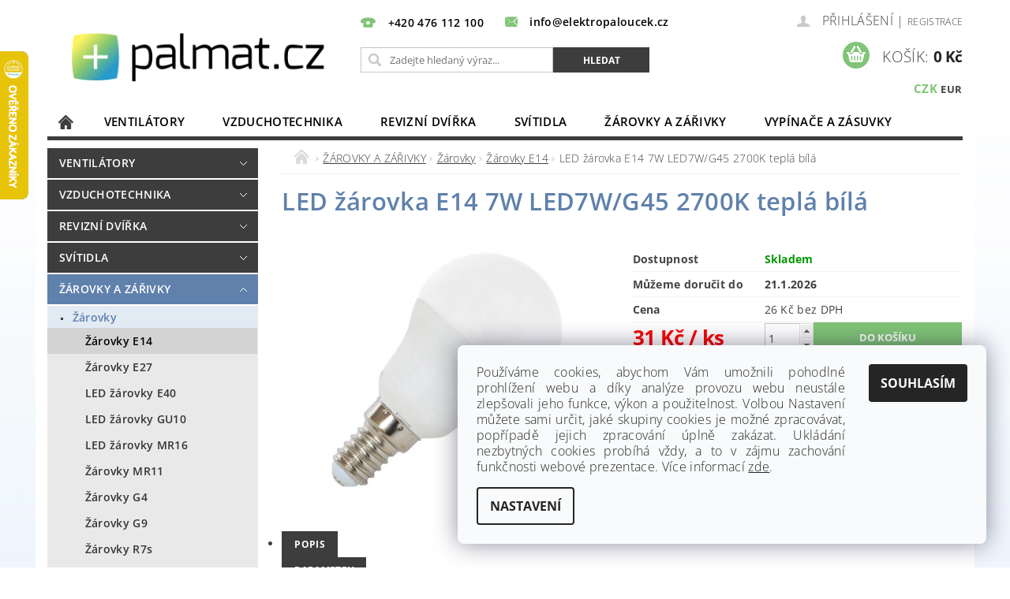

--- FILE ---
content_type: text/html; charset=utf-8
request_url: https://www.palmat.cz/led-zarovka-e14-7w-led7w-g45-2700k-tepla-bila/
body_size: 39182
content:
<!DOCTYPE html>
<html id="css" xml:lang='cs' lang='cs' class="external-fonts-loaded">
    <head>
        <link rel="preconnect" href="https://cdn.myshoptet.com" /><link rel="dns-prefetch" href="https://cdn.myshoptet.com" /><link rel="preload" href="https://cdn.myshoptet.com/prj/dist/master/cms/libs/jquery/jquery-1.11.3.min.js" as="script" />        <script>
dataLayer = [];
dataLayer.push({'shoptet' : {
    "pageId": 1741,
    "pageType": "productDetail",
    "currency": "CZK",
    "currencyInfo": {
        "decimalSeparator": ",",
        "exchangeRate": 1,
        "priceDecimalPlaces": 0,
        "symbol": "K\u010d",
        "symbolLeft": 0,
        "thousandSeparator": " "
    },
    "language": "cs",
    "projectId": 218869,
    "product": {
        "id": 19831,
        "guid": "cd6e3a12-6b04-11e8-8216-002590dad85e",
        "hasVariants": false,
        "codes": [
            {
                "code": 22077
            }
        ],
        "code": "22077",
        "name": "LED \u017e\u00e1rovka E14 7W LED7W\/G45 2700K tepl\u00e1 b\u00edl\u00e1",
        "appendix": "",
        "weight": 0.059999999999999998,
        "manufacturer": "Ecolite",
        "manufacturerGuid": "1EF5332B3B896F329508DA0BA3DED3EE",
        "currentCategory": "\u017d\u00c1ROVKY A Z\u00c1\u0158IVKY | \u017d\u00e1rovky | \u017d\u00e1rovky E14",
        "currentCategoryGuid": "3182657e-6ccd-11e9-beb1-002590dad85e",
        "defaultCategory": "\u017d\u00c1ROVKY A Z\u00c1\u0158IVKY | \u017d\u00e1rovky | \u017d\u00e1rovky E14",
        "defaultCategoryGuid": "3182657e-6ccd-11e9-beb1-002590dad85e",
        "currency": "CZK",
        "priceWithVat": 31
    },
    "stocks": [
        {
            "id": 1,
            "title": "Litv\u00ednov",
            "isDeliveryPoint": 1,
            "visibleOnEshop": 1
        },
        {
            "id": "ext",
            "title": "Sklad",
            "isDeliveryPoint": 0,
            "visibleOnEshop": 1
        }
    ],
    "cartInfo": {
        "id": null,
        "freeShipping": false,
        "freeShippingFrom": null,
        "leftToFreeGift": {
            "formattedPrice": "0 K\u010d",
            "priceLeft": 0
        },
        "freeGift": false,
        "leftToFreeShipping": {
            "priceLeft": null,
            "dependOnRegion": null,
            "formattedPrice": null
        },
        "discountCoupon": [],
        "getNoBillingShippingPrice": {
            "withoutVat": 0,
            "vat": 0,
            "withVat": 0
        },
        "cartItems": [],
        "taxMode": "ORDINARY"
    },
    "cart": [],
    "customer": {
        "priceRatio": 1,
        "priceListId": 1,
        "groupId": null,
        "registered": false,
        "mainAccount": false
    }
}});
dataLayer.push({'cookie_consent' : {
    "marketing": "denied",
    "analytics": "denied"
}});
document.addEventListener('DOMContentLoaded', function() {
    shoptet.consent.onAccept(function(agreements) {
        if (agreements.length == 0) {
            return;
        }
        dataLayer.push({
            'cookie_consent' : {
                'marketing' : (agreements.includes(shoptet.config.cookiesConsentOptPersonalisation)
                    ? 'granted' : 'denied'),
                'analytics': (agreements.includes(shoptet.config.cookiesConsentOptAnalytics)
                    ? 'granted' : 'denied')
            },
            'event': 'cookie_consent'
        });
    });
});
</script>

        <meta http-equiv="content-type" content="text/html; charset=utf-8" />
        <title>LED žárovka E14 7W LED7W/G45 2700K teplá bílá - Palmat.cz</title>

        <meta name="viewport" content="width=device-width, initial-scale=1.0" />
        <meta name="format-detection" content="telephone=no" />

        
            <meta property="og:type" content="website"><meta property="og:site_name" content="palmat.cz"><meta property="og:url" content="https://www.palmat.cz/led-zarovka-e14-7w-led7w-g45-2700k-tepla-bila/"><meta property="og:title" content="LED žárovka E14 7W LED7W/G45 2700K teplá bílá - Palmat.cz"><meta name="author" content="Palmat.cz"><meta name="web_author" content="Shoptet.cz"><meta name="dcterms.rightsHolder" content="www.palmat.cz"><meta name="robots" content="index,follow"><meta property="og:image" content="https://cdn.myshoptet.com/usr/www.palmat.cz/user/shop/big/19831-1_zarovka-led7w-g45-e14-2700-kopie.jpg?64745bbf"><meta property="og:description" content="LED žárovka E14 7W LED7W/G45 2700K teplá bílá. "><meta name="description" content="LED žárovka E14 7W LED7W/G45 2700K teplá bílá. "><meta property="product:price:amount" content="31"><meta property="product:price:currency" content="CZK">
        


        
        <noscript>
            <style media="screen">
                #category-filter-hover {
                    display: block !important;
                }
            </style>
        </noscript>
        
    <link href="https://cdn.myshoptet.com/prj/dist/master/cms/templates/frontend_templates/shared/css/font-face/open-sans.css" rel="stylesheet"><link href="https://cdn.myshoptet.com/prj/dist/master/shop/dist/font-shoptet-04.css.7d79974e5b4cdb582ad8.css" rel="stylesheet">    <script>
        var oldBrowser = false;
    </script>
    <!--[if lt IE 9]>
        <script src="https://cdnjs.cloudflare.com/ajax/libs/html5shiv/3.7.3/html5shiv.js"></script>
        <script>
            var oldBrowser = '<strong>Upozornění!</strong> Používáte zastaralý prohlížeč, který již není podporován. Prosím <a href="https://www.whatismybrowser.com/" target="_blank" rel="nofollow">aktualizujte svůj prohlížeč</a> a zvyšte své UX.';
        </script>
    <![endif]-->

        <style>:root {--color-primary: #3c3d3c;--color-primary-h: 120;--color-primary-s: 1%;--color-primary-l: 24%;--color-primary-hover: #6081ac;--color-primary-hover-h: 214;--color-primary-hover-s: 31%;--color-primary-hover-l: 53%;--color-secondary: #80c477;--color-secondary-h: 113;--color-secondary-s: 39%;--color-secondary-l: 62%;--color-secondary-hover: #3c3d3c;--color-secondary-hover-h: 120;--color-secondary-hover-s: 1%;--color-secondary-hover-l: 24%;--color-tertiary: #000000;--color-tertiary-h: 0;--color-tertiary-s: 0%;--color-tertiary-l: 0%;--color-tertiary-hover: #000000;--color-tertiary-hover-h: 0;--color-tertiary-hover-s: 0%;--color-tertiary-hover-l: 0%;--color-header-background: #ffffff;--template-font: "Open Sans";--template-headings-font: "Open Sans";--header-background-url: url("https://cdn.myshoptet.com/prj/dist/master/cms/img/header_backgrounds/04-blue.png");--cookies-notice-background: #F8FAFB;--cookies-notice-color: #252525;--cookies-notice-button-hover: #27263f;--cookies-notice-link-hover: #3b3a5f;--templates-update-management-preview-mode-content: "Náhled aktualizací šablony je aktivní pro váš prohlížeč."}</style>

        <style>:root {--logo-x-position: 9px;--logo-y-position: 3px;--front-image-x-position: 0px;--front-image-y-position: 0px;}</style>

        <link href="https://cdn.myshoptet.com/prj/dist/master/shop/dist/main-04.css.55ec9317567af1708cb4.css" rel="stylesheet" media="screen" />

        <link rel="stylesheet" href="https://cdn.myshoptet.com/prj/dist/master/cms/templates/frontend_templates/_/css/print.css" media="print" />
                                            <link rel="canonical" href="https://www.palmat.cz/led-zarovka-e14-7w-led7w-g45-2700k-tepla-bila/" />
        
        
        
            <script>
        var _hwq = _hwq || [];
        _hwq.push(['setKey', '2826E57BA5812D34096D88B1A317EBFA']);
        _hwq.push(['setTopPos', '0']);
        _hwq.push(['showWidget', '21']);
        (function() {
            var ho = document.createElement('script');
            ho.src = 'https://cz.im9.cz/direct/i/gjs.php?n=wdgt&sak=2826E57BA5812D34096D88B1A317EBFA';
            var s = document.getElementsByTagName('script')[0]; s.parentNode.insertBefore(ho, s);
        })();
    </script>

                
                            <style>
                    /* custom background */
                    #main-wrapper {
                                                                            background-position: left top !important;
                            background-repeat: repeat !important;
                                                                            background-attachment: scroll !important;
                                                                            background-image: url('https://cdn.myshoptet.com/usr/www.palmat.cz/user/frontend_backgrounds/pozad___nove-1.jpg') !important;
                                            }
                </style>
                    
                <script>var shoptet = shoptet || {};shoptet.abilities = {"about":{"generation":2,"id":"04"},"config":{"category":{"product":{"image_size":"detail_alt_1"}},"navigation_breakpoint":991,"number_of_active_related_products":2,"product_slider":{"autoplay":false,"autoplay_speed":3000,"loop":true,"navigation":true,"pagination":true,"shadow_size":0}},"elements":{"recapitulation_in_checkout":true},"feature":{"directional_thumbnails":false,"extended_ajax_cart":false,"extended_search_whisperer":false,"fixed_header":false,"images_in_menu":false,"product_slider":false,"simple_ajax_cart":true,"smart_labels":false,"tabs_accordion":false,"tabs_responsive":false,"top_navigation_menu":false,"user_action_fullscreen":false}};shoptet.design = {"template":{"name":"Pop","colorVariant":"Sapphire"},"layout":{"homepage":"catalog4","subPage":"catalog4","productDetail":"catalog4"},"colorScheme":{"conversionColor":"#80c477","conversionColorHover":"#3c3d3c","color1":"#3c3d3c","color2":"#6081ac","color3":"#000000","color4":"#000000"},"fonts":{"heading":"Open Sans","text":"Open Sans"},"header":{"backgroundImage":"https:\/\/www.palmat.czcms\/img\/header_backgrounds\/04-blue.png","image":null,"logo":"https:\/\/www.palmat.czuser\/logos\/logo_final.png","color":"#ffffff"},"background":{"enabled":true,"color":{"enabled":false,"color":"#cbcefb"},"image":{"url":"https:\/\/www.palmat.czuser\/frontend_backgrounds\/pozad___nove-1.jpg","attachment":"scroll","position":"tile"}}};shoptet.config = {};shoptet.events = {};shoptet.runtime = {};shoptet.content = shoptet.content || {};shoptet.updates = {};shoptet.messages = [];shoptet.messages['lightboxImg'] = "Obrázek";shoptet.messages['lightboxOf'] = "z";shoptet.messages['more'] = "Více";shoptet.messages['cancel'] = "Zrušit";shoptet.messages['removedItem'] = "Položka byla odstraněna z košíku.";shoptet.messages['discountCouponWarning'] = "Zapomněli jste uplatnit slevový kupón. Pro pokračování jej uplatněte pomocí tlačítka vedle vstupního pole, nebo jej smažte.";shoptet.messages['charsNeeded'] = "Prosím, použijte minimálně 3 znaky!";shoptet.messages['invalidCompanyId'] = "Neplané IČ, povoleny jsou pouze číslice";shoptet.messages['needHelp'] = "Potřebujete pomoc?";shoptet.messages['showContacts'] = "Zobrazit kontakty";shoptet.messages['hideContacts'] = "Skrýt kontakty";shoptet.messages['ajaxError'] = "Došlo k chybě; obnovte prosím stránku a zkuste to znovu.";shoptet.messages['variantWarning'] = "Zvolte prosím variantu produktu.";shoptet.messages['chooseVariant'] = "Zvolte variantu";shoptet.messages['unavailableVariant'] = "Tato varianta není dostupná a není možné ji objednat.";shoptet.messages['withVat'] = "včetně DPH";shoptet.messages['withoutVat'] = "bez DPH";shoptet.messages['toCart'] = "Do košíku";shoptet.messages['emptyCart'] = "Prázdný košík";shoptet.messages['change'] = "Změnit";shoptet.messages['chosenBranch'] = "Zvolená pobočka";shoptet.messages['validatorRequired'] = "Povinné pole";shoptet.messages['validatorEmail'] = "Prosím vložte platnou e-mailovou adresu";shoptet.messages['validatorUrl'] = "Prosím vložte platnou URL adresu";shoptet.messages['validatorDate'] = "Prosím vložte platné datum";shoptet.messages['validatorNumber'] = "Vložte číslo";shoptet.messages['validatorDigits'] = "Prosím vložte pouze číslice";shoptet.messages['validatorCheckbox'] = "Zadejte prosím všechna povinná pole";shoptet.messages['validatorConsent'] = "Bez souhlasu nelze odeslat.";shoptet.messages['validatorPassword'] = "Hesla se neshodují";shoptet.messages['validatorInvalidPhoneNumber'] = "Vyplňte prosím platné telefonní číslo bez předvolby.";shoptet.messages['validatorInvalidPhoneNumberSuggestedRegion'] = "Neplatné číslo — navržený region: %1";shoptet.messages['validatorInvalidCompanyId'] = "Neplatné IČ, musí být ve tvaru jako %1";shoptet.messages['validatorFullName'] = "Nezapomněli jste příjmení?";shoptet.messages['validatorHouseNumber'] = "Prosím zadejte správné číslo domu";shoptet.messages['validatorZipCode'] = "Zadané PSČ neodpovídá zvolené zemi";shoptet.messages['validatorShortPhoneNumber'] = "Telefonní číslo musí mít min. 8 znaků";shoptet.messages['choose-personal-collection'] = "Prosím vyberte místo doručení u osobního odběru, není zvoleno.";shoptet.messages['choose-external-shipping'] = "Upřesněte prosím vybraný způsob dopravy";shoptet.messages['choose-ceska-posta'] = "Pobočka České Pošty není určena, zvolte prosím některou";shoptet.messages['choose-hupostPostaPont'] = "Pobočka Maďarské pošty není vybrána, zvolte prosím nějakou";shoptet.messages['choose-postSk'] = "Pobočka Slovenské pošty není zvolena, vyberte prosím některou";shoptet.messages['choose-ulozenka'] = "Pobočka Uloženky nebyla zvolena, prosím vyberte některou";shoptet.messages['choose-zasilkovna'] = "Pobočka Zásilkovny nebyla zvolena, prosím vyberte některou";shoptet.messages['choose-ppl-cz'] = "Pobočka PPL ParcelShop nebyla vybrána, vyberte prosím jednu";shoptet.messages['choose-glsCz'] = "Pobočka GLS ParcelShop nebyla zvolena, prosím vyberte některou";shoptet.messages['choose-dpd-cz'] = "Ani jedna z poboček služby DPD Parcel Shop nebyla zvolená, prosím vyberte si jednu z možností.";shoptet.messages['watchdogType'] = "Je zapotřebí vybrat jednu z možností u sledování produktu.";shoptet.messages['watchdog-consent-required'] = "Musíte zaškrtnout všechny povinné souhlasy";shoptet.messages['watchdogEmailEmpty'] = "Prosím vyplňte e-mail";shoptet.messages['privacyPolicy'] = 'Musíte souhlasit s ochranou osobních údajů';shoptet.messages['amountChanged'] = '(množství bylo změněno)';shoptet.messages['unavailableCombination'] = 'Není k dispozici v této kombinaci';shoptet.messages['specifyShippingMethod'] = 'Upřesněte dopravu';shoptet.messages['PIScountryOptionMoreBanks'] = 'Možnost platby z %1 bank';shoptet.messages['PIScountryOptionOneBank'] = 'Možnost platby z 1 banky';shoptet.messages['PIScurrencyInfoCZK'] = 'V měně CZK lze zaplatit pouze prostřednictvím českých bank.';shoptet.messages['PIScurrencyInfoHUF'] = 'V měně HUF lze zaplatit pouze prostřednictvím maďarských bank.';shoptet.messages['validatorVatIdWaiting'] = "Ověřujeme";shoptet.messages['validatorVatIdValid'] = "Ověřeno";shoptet.messages['validatorVatIdInvalid'] = "DIČ se nepodařilo ověřit, i přesto můžete objednávku dokončit";shoptet.messages['validatorVatIdInvalidOrderForbid'] = "Zadané DIČ nelze nyní ověřit, protože služba ověřování je dočasně nedostupná. Zkuste opakovat zadání později, nebo DIČ vymažte s vaši objednávku dokončete v režimu OSS. Případně kontaktujte prodejce.";shoptet.messages['validatorVatIdInvalidOssRegime'] = "Zadané DIČ nemůže být ověřeno, protože služba ověřování je dočasně nedostupná. Vaše objednávka bude dokončena v režimu OSS. Případně kontaktujte prodejce.";shoptet.messages['previous'] = "Předchozí";shoptet.messages['next'] = "Následující";shoptet.messages['close'] = "Zavřít";shoptet.messages['imageWithoutAlt'] = "Tento obrázek nemá popisek";shoptet.messages['newQuantity'] = "Nové množství:";shoptet.messages['currentQuantity'] = "Aktuální množství:";shoptet.messages['quantityRange'] = "Prosím vložte číslo v rozmezí %1 a %2";shoptet.messages['skipped'] = "Přeskočeno";shoptet.messages.validator = {};shoptet.messages.validator.nameRequired = "Zadejte jméno a příjmení.";shoptet.messages.validator.emailRequired = "Zadejte e-mailovou adresu (např. jan.novak@example.com).";shoptet.messages.validator.phoneRequired = "Zadejte telefonní číslo.";shoptet.messages.validator.messageRequired = "Napište komentář.";shoptet.messages.validator.descriptionRequired = shoptet.messages.validator.messageRequired;shoptet.messages.validator.captchaRequired = "Vyplňte bezpečnostní kontrolu.";shoptet.messages.validator.consentsRequired = "Potvrďte svůj souhlas.";shoptet.messages.validator.scoreRequired = "Zadejte počet hvězdiček.";shoptet.messages.validator.passwordRequired = "Zadejte heslo, které bude obsahovat min. 4 znaky.";shoptet.messages.validator.passwordAgainRequired = shoptet.messages.validator.passwordRequired;shoptet.messages.validator.currentPasswordRequired = shoptet.messages.validator.passwordRequired;shoptet.messages.validator.birthdateRequired = "Zadejte datum narození.";shoptet.messages.validator.billFullNameRequired = "Zadejte jméno a příjmení.";shoptet.messages.validator.deliveryFullNameRequired = shoptet.messages.validator.billFullNameRequired;shoptet.messages.validator.billStreetRequired = "Zadejte název ulice.";shoptet.messages.validator.deliveryStreetRequired = shoptet.messages.validator.billStreetRequired;shoptet.messages.validator.billHouseNumberRequired = "Zadejte číslo domu.";shoptet.messages.validator.deliveryHouseNumberRequired = shoptet.messages.validator.billHouseNumberRequired;shoptet.messages.validator.billZipRequired = "Zadejte PSČ.";shoptet.messages.validator.deliveryZipRequired = shoptet.messages.validator.billZipRequired;shoptet.messages.validator.billCityRequired = "Zadejte název města.";shoptet.messages.validator.deliveryCityRequired = shoptet.messages.validator.billCityRequired;shoptet.messages.validator.companyIdRequired = "Zadejte IČ.";shoptet.messages.validator.vatIdRequired = "Zadejte DIČ.";shoptet.messages.validator.billCompanyRequired = "Zadejte název společnosti.";shoptet.messages['loading'] = "Načítám…";shoptet.messages['stillLoading'] = "Stále načítám…";shoptet.messages['loadingFailed'] = "Načtení se nezdařilo. Zkuste to znovu.";shoptet.messages['productsSorted'] = "Produkty seřazeny.";shoptet.messages['formLoadingFailed'] = "Formulář se nepodařilo načíst. Zkuste to prosím znovu.";shoptet.messages.moreInfo = "Více informací";shoptet.config.showAdvancedOrder = true;shoptet.config.orderingProcess = {active: false,step: false};shoptet.config.documentsRounding = '3';shoptet.config.documentPriceDecimalPlaces = '0';shoptet.config.thousandSeparator = ' ';shoptet.config.decSeparator = ',';shoptet.config.decPlaces = '0';shoptet.config.decPlacesSystemDefault = '2';shoptet.config.currencySymbol = 'Kč';shoptet.config.currencySymbolLeft = '0';shoptet.config.defaultVatIncluded = 1;shoptet.config.defaultProductMaxAmount = 9999;shoptet.config.inStockAvailabilityId = -1;shoptet.config.defaultProductMaxAmount = 9999;shoptet.config.inStockAvailabilityId = -1;shoptet.config.cartActionUrl = '/action/Cart';shoptet.config.advancedOrderUrl = '/action/Cart/GetExtendedOrder/';shoptet.config.cartContentUrl = '/action/Cart/GetCartContent/';shoptet.config.stockAmountUrl = '/action/ProductStockAmount/';shoptet.config.addToCartUrl = '/action/Cart/addCartItem/';shoptet.config.removeFromCartUrl = '/action/Cart/deleteCartItem/';shoptet.config.updateCartUrl = '/action/Cart/setCartItemAmount/';shoptet.config.addDiscountCouponUrl = '/action/Cart/addDiscountCoupon/';shoptet.config.setSelectedGiftUrl = '/action/Cart/setSelectedGift/';shoptet.config.rateProduct = '/action/ProductDetail/RateProduct/';shoptet.config.customerDataUrl = '/action/OrderingProcess/step2CustomerAjax/';shoptet.config.registerUrl = '/registrace/';shoptet.config.agreementCookieName = 'site-agreement';shoptet.config.cookiesConsentUrl = '/action/CustomerCookieConsent/';shoptet.config.cookiesConsentIsActive = 1;shoptet.config.cookiesConsentOptAnalytics = 'analytics';shoptet.config.cookiesConsentOptPersonalisation = 'personalisation';shoptet.config.cookiesConsentOptNone = 'none';shoptet.config.cookiesConsentRefuseDuration = 7;shoptet.config.cookiesConsentName = 'CookiesConsent';shoptet.config.agreementCookieExpire = 30;shoptet.config.cookiesConsentSettingsUrl = '/cookies-settings/';shoptet.config.fonts = {"google":{"attributes":"300,400,600,700,900:latin-ext","families":["Open Sans"],"urls":["https:\/\/cdn.myshoptet.com\/prj\/dist\/master\/cms\/templates\/frontend_templates\/shared\/css\/font-face\/open-sans.css"]},"custom":{"families":["shoptet"],"urls":["https:\/\/cdn.myshoptet.com\/prj\/dist\/master\/shop\/dist\/font-shoptet-04.css.7d79974e5b4cdb582ad8.css"]}};shoptet.config.mobileHeaderVersion = '1';shoptet.config.fbCAPIEnabled = false;shoptet.config.fbPixelEnabled = false;shoptet.config.fbCAPIUrl = '/action/FacebookCAPI/';shoptet.content.regexp = /strana-[0-9]+[\/]/g;shoptet.content.colorboxHeader = '<div class="colorbox-html-content">';shoptet.content.colorboxFooter = '</div>';shoptet.customer = {};shoptet.csrf = shoptet.csrf || {};shoptet.csrf.token = 'csrf_/UBH3ADCa81b0d5f618fa294';shoptet.csrf.invalidTokenModal = '<div><h2>Přihlaste se prosím znovu</h2><p>Omlouváme se, ale Váš CSRF token pravděpodobně vypršel. Abychom mohli udržet Vaši bezpečnost na co největší úrovni potřebujeme, abyste se znovu přihlásili.</p><p>Děkujeme za pochopení.</p><div><a href="/login/?backTo=%2Fled-zarovka-e14-7w-led7w-g45-2700k-tepla-bila%2F">Přihlášení</a></div></div> ';shoptet.csrf.formsSelector = 'csrf-enabled';shoptet.csrf.submitListener = true;shoptet.csrf.validateURL = '/action/ValidateCSRFToken/Index/';shoptet.csrf.refreshURL = '/action/RefreshCSRFTokenNew/Index/';shoptet.csrf.enabled = true;shoptet.config.googleAnalytics ||= {};shoptet.config.googleAnalytics.isGa4Enabled = true;shoptet.config.googleAnalytics.route ||= {};shoptet.config.googleAnalytics.route.ua = "UA";shoptet.config.googleAnalytics.route.ga4 = "GA4";shoptet.config.ums_a11y_category_page = true;shoptet.config.discussion_rating_forms = false;shoptet.config.ums_forms_redesign = false;shoptet.config.showPriceWithoutVat = '';shoptet.config.ums_a11y_login = false;</script>
        <script src="https://cdn.myshoptet.com/prj/dist/master/cms/libs/jquery/jquery-1.11.3.min.js"></script><script src="https://cdn.myshoptet.com/prj/dist/master/cms/libs/jquery/jquery-migrate-1.4.1.min.js"></script><script src="https://cdn.myshoptet.com/prj/dist/master/cms/libs/jquery/jquery-ui-1.8.24.min.js"></script>
    <script src="https://cdn.myshoptet.com/prj/dist/master/shop/dist/main-04.js.cd0f12ca7fcb266dd765.js"></script>
<script src="https://cdn.myshoptet.com/prj/dist/master/shop/dist/shared-2g.js.aa13ef3ecca51cd89ec5.js"></script><script src="https://cdn.myshoptet.com/prj/dist/master/cms/libs/jqueryui/i18n/datepicker-cs.js"></script><script>if (window.self !== window.top) {const script = document.createElement('script');script.type = 'module';script.src = "https://cdn.myshoptet.com/prj/dist/master/shop/dist/editorPreview.js.e7168e827271d1c16a1d.js";document.body.appendChild(script);}</script>        <script>
            jQuery.extend(jQuery.cybergenicsFormValidator.messages, {
                required: "Povinné pole",
                email: "Prosím vložte platnou e-mailovou adresu",
                url: "Prosím vložte platnou URL adresu",
                date: "Prosím vložte platné datum",
                number: "Vložte číslo",
                digits: "Prosím vložte pouze číslice",
                checkbox: "Zadejte prosím všechna povinná pole",
                validatorConsent: "Bez souhlasu nelze odeslat.",
                password: "Hesla se neshodují",
                invalidPhoneNumber: "Vyplňte prosím platné telefonní číslo bez předvolby.",
                invalidCompanyId: 'Nevalidní IČ, musí mít přesně 8 čísel (před kratší IČ lze dát nuly)',
                fullName: "Nezapomněli jste příjmení?",
                zipCode: "Zadané PSČ neodpovídá zvolené zemi",
                houseNumber: "Prosím zadejte správné číslo domu",
                shortPhoneNumber: "Telefonní číslo musí mít min. 8 znaků",
                privacyPolicy: "Musíte souhlasit s ochranou osobních údajů"
            });
        </script>
                                    
                
        
        <!-- User include -->
                <!-- project html code header -->
<meta name="seznam-wmt" content="lG8qcGSQGLfNuYnEl3pQT1EVolrMot9i" />
<style>
p span, p, ul li span{font-size:12pt;}
#footer-in{border-top:0;background:#fff;}
.product>.columns:hover{border-color:transparent!important;}
#main-wrapper{background-repeat: no-repeat!important; background-size: cover;}
h1, h2, h3, h4, .p-name {text-transform:none !important;}
.categories.expandable > ul > li > a {background: #e7e7e7; color: #000 !important; text-transform: none !important;}
</style>
<link rel="apple-touch-icon" sizes="120x120" href="/user/documents/apple-touch-icon.png">
<link rel="icon" type="image/png" sizes="32x32" href="/user/documents/favicon-32x32.png">
<link rel="icon" type="image/png" sizes="16x16" href="/user/documents/favicon-16x16.png">
<link rel="manifest" href="/user/documents/site.webmanifest">
<link rel="mask-icon" href="/user/documents/safari-pinned-tab.svg" color="#5bbad5">
<link rel="shortcut icon" href="/user/documents/favicon.ico">
<meta name="msapplication-TileColor" content="#da532c">
<meta name="msapplication-config" content="/user/documents/browserconfig.xml">
<meta name="theme-color" content="#ffffff">


<style>
/*provizni-system*/

form#affil-login-box {
    display: none;
}

#menu {
    border-top: 1px solid #ffffff;
    background: black !important;
}

#menu li a {
    color: black;
    font-weight: 600;
}

.p-name {
    color: #7393bc;
    font-weight: 500;
    font-size: 2px;
}

.p-info .full-size {
    text-align: left;
    margin-bottom: 0.625rem;
}

.p-det-main-price.p-det-unit, .p-final-price .pr-list-unit {
    font-size: 20px;
}

.acronym {
    border-bottom: unset;
    font-size: 14px;
}

div#description p {
    font-size: 16px !important;
}

#header-in .header-phone a:before {
    font-size: 18px;
    color: #80c476;
}

#header-in .header-email a:before {
    color: #80c476;
}

.header-phone a, .header-email a {
    color: #000000;
    font-weight: 600;
}

main#content-in h1 {
    font-size: 31px;
    font-weight: 600;
    text-align: left;
    color: #5f81ac;
    padding-bottom: 20px;
}

.subcategories .text {
    line-height: 150%;
    font-weight: 600;
    color: #5e81ac;
}

#footer-in {
    background: #222;
}

#footer-in .topic {
    color: #fdfdff;
    font-weight: 600;
    text-transform: uppercase !important;
}

#footer-in ul > li a {
    color: #b7b7b7;
    font-size: 14px;
}

#news div, .section article small, .section article .small {
    display: none;
}

#footer .topic, #footer .topic a {
    color: white;
}

.ccr-single span.checkout-mail:before {
    color: #80c476;
}

.ccr-single span.checkout-tel:before {
    color: #80c476;
}

#contactbox-right .ccr-single span {
    color: white;
    font-weight: 600;
}

div#category-top10 h3 {
    font-size: 19px;
    text-align: center;
    padding-bottom: 11px;
    border-top: 2px dotted black;
    padding-top: 15px;
    font-weight: 600;
    color: #00000;
}

#top10 ol li span {
    color: #3c3d3c;
    font-weight: 500;
}

#top10 ol li:before, .top-in-cat-iteration {
    background: #80c476;
    border-radius: 20px;
    width: 25px;
    height: 25px;
    font-weight: 600;
    color: white;
    padding-top: 2px;
}


span.pagination-description-total {
    display: none;
}

#category-filter {
    background: #ffffff;
    border-top: 1px dotted black;
}

a.show-filter-button.tiny.button {
    background: unset;
    color: #5ea353;
    border: 1px solid #92cd89;
    border-radius: 100px;
    font-size: 11px;
    font-weight: 600;
}

.categories.expandable > ul > li > a {
    background: #e2eaf5;
    color: #000 !important;
    text-transform: none !important;
    font-weight: 500;
}

.categories.expandable>ul>.active>a {
    background-color: #e2eaf4;
    color: #222;
    color: #5e81ac !important;
    font-weight: 700;
}

.categories.expandable ul .expanded .expanded a {
    color: #353535;
    background: #e9e9e9;
    font-weight: 500;
}

.categories.expandable > ul > li > a:hover, .categories.expandable .expanded .expanded .expanded a:hover {
    color: #fff;
    background-color: #80c475;
    color: white !important;
}

#column-l-in > div > div a {
    font-size: 0.875rem;
    font-weight: 600;
}

#product-detail .price.sub-left-position {
    color: red;
}

div#social-buttons {
    display: none;
}

#description #related, #description #alternative {
    padding-top: 2rem;
    clear: both;
}

div#related h3 {
    font-size: 23px;
    font-weight: 600;
    color: #5f81ac;
    text-transform: uppercase !important;
}

div#alternative h3 {
    font-size: 23px;
    font-weight: 600;
    color: #5f81ac;
    text-transform: uppercase !important;
}

#a-home:before {
    color: #3c3d3c;
}

.categories.expandable ul .expanded ul .active>a {
    color: black;
    background: #d4d3d3;
}

#summary {
    background: #ffffff;
    border-top: 1px solid;
}

a.back-href {
    font-size: 15px;
    font-weight: 600;
    color: #5ba2ce;
}

#footer-in ul > li a:not(.button) {
    color: #ffffff;
}
</style>

        <!-- /User include -->
                                <!-- Global site tag (gtag.js) - Google Analytics -->
    <script async src="https://www.googletagmanager.com/gtag/js?id=G-D53EE7EFYE"></script>
    <script>
        
        window.dataLayer = window.dataLayer || [];
        function gtag(){dataLayer.push(arguments);}
        

                    console.debug('default consent data');

            gtag('consent', 'default', {"ad_storage":"denied","analytics_storage":"denied","ad_user_data":"denied","ad_personalization":"denied","wait_for_update":500});
            dataLayer.push({
                'event': 'default_consent'
            });
        
        gtag('js', new Date());

                gtag('config', 'UA-10229224-6', { 'groups': "UA" });
        
                gtag('config', 'G-D53EE7EFYE', {"groups":"GA4","send_page_view":false,"content_group":"productDetail","currency":"CZK","page_language":"cs"});
        
                gtag('config', 'AW-1037515096', {"allow_enhanced_conversions":true});
        
        
        
        
        
                    gtag('event', 'page_view', {"send_to":"GA4","page_language":"cs","content_group":"productDetail","currency":"CZK"});
        
                gtag('set', 'currency', 'CZK');

        gtag('event', 'view_item', {
            "send_to": "UA",
            "items": [
                {
                    "id": "22077",
                    "name": "LED \u017e\u00e1rovka E14 7W LED7W\/G45 2700K tepl\u00e1 b\u00edl\u00e1",
                    "category": "\u017d\u00c1ROVKY A Z\u00c1\u0158IVKY \/ \u017d\u00e1rovky \/ \u017d\u00e1rovky E14",
                                        "brand": "Ecolite",
                                                            "price": 26
                }
            ]
        });
        
        
        
        
        
                    gtag('event', 'view_item', {"send_to":"GA4","page_language":"cs","content_group":"productDetail","value":26,"currency":"CZK","items":[{"item_id":"22077","item_name":"LED \u017e\u00e1rovka E14 7W LED7W\/G45 2700K tepl\u00e1 b\u00edl\u00e1","item_brand":"Ecolite","item_category":"\u017d\u00c1ROVKY A Z\u00c1\u0158IVKY","item_category2":"\u017d\u00e1rovky","item_category3":"\u017d\u00e1rovky E14","price":26,"quantity":1,"index":0}]});
        
        
        
        
        
        
        
        document.addEventListener('DOMContentLoaded', function() {
            if (typeof shoptet.tracking !== 'undefined') {
                for (var id in shoptet.tracking.bannersList) {
                    gtag('event', 'view_promotion', {
                        "send_to": "UA",
                        "promotions": [
                            {
                                "id": shoptet.tracking.bannersList[id].id,
                                "name": shoptet.tracking.bannersList[id].name,
                                "position": shoptet.tracking.bannersList[id].position
                            }
                        ]
                    });
                }
            }

            shoptet.consent.onAccept(function(agreements) {
                if (agreements.length !== 0) {
                    console.debug('gtag consent accept');
                    var gtagConsentPayload =  {
                        'ad_storage': agreements.includes(shoptet.config.cookiesConsentOptPersonalisation)
                            ? 'granted' : 'denied',
                        'analytics_storage': agreements.includes(shoptet.config.cookiesConsentOptAnalytics)
                            ? 'granted' : 'denied',
                                                                                                'ad_user_data': agreements.includes(shoptet.config.cookiesConsentOptPersonalisation)
                            ? 'granted' : 'denied',
                        'ad_personalization': agreements.includes(shoptet.config.cookiesConsentOptPersonalisation)
                            ? 'granted' : 'denied',
                        };
                    console.debug('update consent data', gtagConsentPayload);
                    gtag('consent', 'update', gtagConsentPayload);
                    dataLayer.push(
                        { 'event': 'update_consent' }
                    );
                }
            });
        });
    </script>

                
                <!-- Start Srovname.cz Pixel -->
<script type="text/plain" data-cookiecategory="analytics">
    !(function (e, n, t, a, s, o, r) {
        e[a] ||
        (((s = e[a] = function () {
            s.process ? s.process.apply(s, arguments) : s.queue.push(arguments);
        }).queue = []),
            ((o = n.createElement(t)).async = 1),
            (o.src = "https://tracking.srovname.cz/srovnamepixel.js"),
            (o.dataset.srv9 = "1"),
            (r = n.getElementsByTagName(t)[0]).parentNode.insertBefore(o, r));
    })(window, document, "script", "srovname");
    srovname("init", "2ed39dc562e148b2cee83a43e128ab1b");
</script>
<!-- End Srovname.cz Pixel -->
                <script>
    (function(t, r, a, c, k, i, n, g) { t['ROIDataObject'] = k;
    t[k]=t[k]||function(){ (t[k].q=t[k].q||[]).push(arguments) },t[k].c=i;n=r.createElement(a),
    g=r.getElementsByTagName(a)[0];n.async=1;n.src=c;g.parentNode.insertBefore(n,g)
    })(window, document, 'script', '//www.heureka.cz/ocm/sdk.js?source=shoptet&version=2&page=product_detail', 'heureka', 'cz');

    heureka('set_user_consent', 0);
</script>
                    </head>
        <body class="desktop id-1741 in-zarovky-e14 template-04 type-product type-detail page-detail ajax-add-to-cart">
        
        <div id="fb-root"></div>
        <script>
            window.fbAsyncInit = function() {
                FB.init({
//                    appId            : 'your-app-id',
                    autoLogAppEvents : true,
                    xfbml            : true,
                    version          : 'v19.0'
                });
            };
        </script>
        <script async defer crossorigin="anonymous" src="https://connect.facebook.net/cs_CZ/sdk.js"></script>
        
                
        
        <div id="main-wrapper">
            <div id="main-wrapper-in" class="large-12 medium-12 small-12">
                <div id="main" class="large-12 medium-12 small-12 row">

                    

                    <div id="header" class="large-12 medium-12 small-12 columns">
                        <header id="header-in" class="large-12 medium-12 small-12 clearfix">
                            
<div class="row currable">
    
                        <div class="large-4 medium-4 small-6 columns">
                        <a href="/" title="Palmat.cz" id="logo" data-testid="linkWebsiteLogo"><img src="https://cdn.myshoptet.com/usr/www.palmat.cz/user/logos/logo_final.png" alt="Palmat.cz" /></a>
        </div>
    
    
        <div class="large-4 medium-4 small-12 columns">
                                                <div class="large-12 row collapse header-contacts">
                                                                                       <div class="large-6 medium-12 small-12 header-phone columns left">
                    <a href="tel:+420476112100" title="Telefon"><span>+420 476 112 100</span></a>
                    </div>
                                                    <div class="large-6 medium-12 small-12 header-email columns left">
                                                    <a href="mailto:info@elektropaloucek.cz"><span>info@elektropaloucek.cz</span></a>
                                            </div>
                            </div>
            
                        <div class="searchform large-12 medium-12 small-12" itemscope itemtype="https://schema.org/WebSite">
                <meta itemprop="headline" content="Žárovky E14"/>
<meta itemprop="url" content="https://www.palmat.cz"/>
        <meta itemprop="text" content="LED žárovka E14 7W LED7W/G45 2700K teplá bílá. "/>

                <form class="search-whisperer-wrap-v1 search-whisperer-wrap" action="/action/ProductSearch/prepareString/" method="post" itemprop="potentialAction" itemscope itemtype="https://schema.org/SearchAction" data-testid="searchForm">
                    <fieldset>
                        <meta itemprop="target" content="https://www.palmat.cz/vyhledavani/?string={string}"/>
                        <div class="large-8 medium-8 small-12 left">
                            <input type="hidden" name="language" value="cs" />
                            <input type="search" name="string" itemprop="query-input" class="s-word" placeholder="Zadejte hledaný výraz..." autocomplete="off" data-testid="searchInput" />
                        </div>
                        <div class="tar large-4 medium-4 small-2 left b-search-wrap">
                            <input type="submit" value="Hledat" class="b-search tiny button" data-testid="searchBtn" />
                        </div>
                        <div class="search-whisperer-container-js"></div>
                        <div class="search-notice large-12 medium-12 small-12" data-testid="searchMsg">Prosím, použijte minimálně 3 znaky!</div>
                    </fieldset>
                </form>
            </div>
        </div>
    
    
        <div class="large-4 medium-4 small-12 columns">
                        <div id="top-links" class="large-12 medium-12 small-12">
                <span class="responsive-mobile-visible responsive-all-hidden box-account-links-trigger-wrap">
                    <span class="box-account-links-trigger"></span>
                </span>
                <ul class="responsive-mobile-hidden box-account-links list-inline list-reset">
                    
                                                                                                                        <li>
                                        <a class="icon-account-login" href="/login/?backTo=%2Fled-zarovka-e14-7w-led7w-g45-2700k-tepla-bila%2F" title="Přihlášení" data-testid="signin" rel="nofollow"><span>Přihlášení</span></a>
                                    </li>
                                    <li>
                                        <span class="responsive-mobile-hidden"> |</span>
                                        <a href="/registrace/" title="Registrace" data-testid="headerSignup" rel="nofollow">Registrace</a>
                                    </li>
                                                                                                        
                </ul>
            </div>
                                        <div id="langs-curr">
                    <strong>
                                                    <a href="/action/Currency/changeCurrency/?currencyCode=CZK" title="CZK" class="active" rel="nofollow">CZK</a>
                                                    <a href="/action/Currency/changeCurrency/?currencyCode=EUR" title="EUR" rel="nofollow">EUR</a>
                                            </strong>
                </div>
            
                                            
                <div class="place-cart-here">
                    <div id="header-cart-wrapper" class="header-cart-wrapper menu-element-wrap">
    <a href="/kosik/" id="header-cart" class="header-cart" data-testid="headerCart" rel="nofollow">
        <span class="responsive-mobile-hidden">Košík:</span>
        
        <strong class="header-cart-price" data-testid="headerCartPrice">
            0 Kč
        </strong>
    </a>

    <div id="cart-recapitulation" class="cart-recapitulation menu-element-submenu align-right hover-hidden" data-testid="popupCartWidget">
                    <div class="cart-reca-single darken tac" data-testid="cartTitle">
                Váš nákupní košík je prázdný            </div>
            </div>
</div>
                </div>
                    </div>
    
</div>

             <nav id="menu" class="large-12 medium-12 small-12"><ul class="inline-list list-inline valign-top-inline left"><li class="first-line"><a href="/" id="a-home" data-testid="headerMenuItem">Úvodní stránka</a></li><li class="menu-item-1039 navigation-submenu-trigger-wrap icon-menu-arrow-wrap">
        <a href="/ventilatory/" data-testid="headerMenuItem">
                    <span class="navigation-submenu-trigger icon-menu-arrow-down icon-menu-arrow"></span>
                VENTILÁTORY
    </a>
        <ul class="navigation-submenu navigation-menu">
                    <li class="menu-item-1195">
                <a href="/ventilatory-do-koupelen/" data-image="https://cdn.myshoptet.com/usr/www.palmat.cz/user/categories/thumb/e150gth_a.jpg">Ventilátory do koupelen</a>
            </li>
                    <li class="menu-item-1279">
                <a href="/ventilatory-do-potrubi/" data-image="https://cdn.myshoptet.com/usr/www.palmat.cz/user/categories/thumb/19316-ventilator-ap-100-quiet-tichy.jpg">Ventilátory do potrubí</a>
            </li>
                    <li class="menu-item-1396">
                <a href="/prumyslove-ventilatory/" data-image="https://cdn.myshoptet.com/usr/www.palmat.cz/user/categories/thumb/19572-ventilator_dospel_wos_250.jpg">Průmyslové ventilátory</a>
            </li>
                    <li class="menu-item-1258">
                <a href="/stropni-ventilatory/" data-image="https://cdn.myshoptet.com/usr/www.palmat.cz/user/categories/thumb/20333-westinghouse_flora_royal_78252_1.jpg">Stropní ventilátory</a>
            </li>
                    <li class="menu-item-1213">
                <a href="/krbove-ventilatory/" data-image="https://cdn.myshoptet.com/usr/www.palmat.cz/user/categories/thumb/16958-kom_ii_600.jpg">Krbové ventilátory</a>
            </li>
                    <li class="menu-item-1942">
                <a href="/stresni-ventilatory/" data-image="https://cdn.myshoptet.com/usr/www.palmat.cz/user/categories/thumb/14178-wd_ii.jpg">Střešní ventilátory</a>
            </li>
                    <li class="menu-item-1579">
                <a href="/ventilatory-pristrojove/" data-image="https://cdn.myshoptet.com/usr/www.palmat.cz/user/categories/thumb/mezaxial.jpg">Ventilátory přístrojové</a>
            </li>
                    <li class="menu-item-1909">
                <a href="/rekuperacni-jednotky/" data-image="https://cdn.myshoptet.com/usr/www.palmat.cz/user/categories/thumb/pokojova-rekuperace-vents-twinfresh-s-60.jpg">Rekuperační jednotky</a>
            </li>
                    <li class="menu-item-1984">
                <a href="/ventilatory-stolni-a-stojanove/" data-image="https://cdn.myshoptet.com/usr/www.palmat.cz/user/categories/thumb/19804-ventilator-stolni-dalap-t-fan-40b.jpg">Ventilátory stolní a stojanové</a>
            </li>
                    <li class="menu-item-2080">
                <a href="/ventilatory-teplovzdusne/" data-image="https://cdn.myshoptet.com/usr/www.palmat.cz/user/categories/thumb/teplovzdusny_ventilator.jpg">Ventilátory teplovzdušné</a>
            </li>
                    <li class="menu-item-1318">
                <a href="/ventilatory-prislusenstvi/" data-image="https://cdn.myshoptet.com/usr/www.palmat.cz/user/categories/thumb/16548-vents-rtsd-1400-digitalni-regulator-tepla.jpg">Ventilátory příslušenství</a>
            </li>
                    <li class="menu-item-2356">
                <a href="/klimatizace/" data-image="https://cdn.myshoptet.com/usr/www.palmat.cz/user/categories/thumb/klimatizace.jpg">Klimatizace</a>
            </li>
                    <li class="menu-item-1945">
                <a href="/ventilatory-solarni/" data-image="https://cdn.myshoptet.com/usr/www.palmat.cz/user/categories/thumb/solarni_2.jpg">Ventilátory solární</a>
            </li>
            </ul>
    </li><li class="menu-item-2635 navigation-submenu-trigger-wrap icon-menu-arrow-wrap">
        <a href="/vzduchotechnika/" data-testid="headerMenuItem">
                    <span class="navigation-submenu-trigger icon-menu-arrow-down icon-menu-arrow"></span>
                VZDUCHOTECHNIKA
    </a>
        <ul class="navigation-submenu navigation-menu">
                    <li class="menu-item-1096">
                <a href="/vetraci-mrizky/" data-image="https://cdn.myshoptet.com/usr/www.palmat.cz/user/categories/thumb/mrizka.jpg">Větrací mřížky</a>
            </li>
                    <li class="menu-item-1111">
                <a href="/ventilacni-potrubi-kovove-a-tvarovky/" data-image="https://cdn.myshoptet.com/usr/www.palmat.cz/user/categories/thumb/mixik2.jpg">Ventilační potrubí kovové</a>
            </li>
                    <li class="menu-item-1300">
                <a href="/ventilacni-potrubi-plastove/" data-image="https://cdn.myshoptet.com/usr/www.palmat.cz/user/categories/thumb/mix.jpg">Ventilační potrubí plastové</a>
            </li>
                    <li class="menu-item-1576">
                <a href="/stahovaci-pasky/" data-image="https://cdn.myshoptet.com/usr/www.palmat.cz/user/categories/thumb/stah_pasky.jpg">Stahovací pásky</a>
            </li>
                    <li class="menu-item-2467">
                <a href="/tesnici-a-lepici-pasky-pro-vzduchovody/" data-image="https://cdn.myshoptet.com/usr/www.palmat.cz/user/categories/thumb/19043-tat-paska_50_50.jpg">Lepící pásky</a>
            </li>
                    <li class="menu-item-1450">
                <a href="/tlumice-hluku-pro-rozvody-vzduchotechniky/" data-image="https://cdn.myshoptet.com/usr/www.palmat.cz/user/categories/thumb/14129-sr150-600-1.jpg">Tlumiče hluku</a>
            </li>
                    <li class="menu-item-1321">
                <a href="/vzduchove-klapky/" data-image="https://cdn.myshoptet.com/usr/www.palmat.cz/user/categories/thumb/17273_17271-kkp100r-1.jpg">Vzduchové klapky</a>
            </li>
                    <li class="menu-item-1855">
                <a href="/vzduchove-filtry/" data-image="https://cdn.myshoptet.com/usr/www.palmat.cz/user/categories/thumb/19218-kap-100-filtr-do-potrubi-100mm.jpg">Vzduchové filtry</a>
            </li>
                    <li class="menu-item-7694">
                <a href="/ohrivace-vzduchu-do-potrubi/" data-image="https://cdn.myshoptet.com/usr/www.palmat.cz/user/categories/thumb/elektricke-ohrivace-vzduchu-do-potrubi.jpg">Ohřívače vzduchu do potrubí</a>
            </li>
                    <li class="menu-item-1858">
                <a href="/ventilacni-rotacni-hlavice/" data-image="https://cdn.myshoptet.com/usr/www.palmat.cz/user/categories/thumb/dalap-dorn-100-kominova-rotacni-hlavice.jpg">Ventilační rotační hlavice</a>
            </li>
                    <li class="menu-item-2647">
                <a href="/ventilacni-hlavice-a-strisky/" data-image="https://cdn.myshoptet.com/usr/www.palmat.cz/user/categories/thumb/ventilacni_hlavice.jpg">Ventilační hlavice a stříšky </a>
            </li>
                    <li class="menu-item-1345">
                <a href="/anemostaty/" data-image="https://cdn.myshoptet.com/usr/www.palmat.cz/user/categories/thumb/anemostat_nerez.jpg">Anemostaty</a>
            </li>
                    <li class="menu-item-1117">
                <a href="/objimky-na-trubky/" data-image="https://cdn.myshoptet.com/usr/www.palmat.cz/user/categories/thumb/16352-vzt_100_a.jpg">Objímky na trubky</a>
            </li>
            </ul>
    </li><li class="menu-item-1042 navigation-submenu-trigger-wrap icon-menu-arrow-wrap">
        <a href="/revizni-dvirka/" data-testid="headerMenuItem">
                    <span class="navigation-submenu-trigger icon-menu-arrow-down icon-menu-arrow"></span>
                Revizní dvířka
    </a>
        <ul class="navigation-submenu navigation-menu">
                    <li class="menu-item-1516">
                <a href="/revizni-dvirka-plastova/" data-image="https://cdn.myshoptet.com/usr/www.palmat.cz/user/categories/thumb/8660-rd_b.jpg">Revizní dvířka plastová</a>
            </li>
                    <li class="menu-item-1504">
                <a href="/revizni-dvirka-kovova/" data-image="https://cdn.myshoptet.com/usr/www.palmat.cz/user/categories/thumb/revizni-dvirka-kovova.jpg">Revizní dvířka kovová</a>
            </li>
                    <li class="menu-item-1507">
                <a href="/revizni-dvirka-pod-obklad/" data-image="https://cdn.myshoptet.com/usr/www.palmat.cz/user/categories/thumb/16396-dkp_a.jpg">Revizní dvířka pod obklad</a>
            </li>
                    <li class="menu-item-1045">
                <a href="/revizni-dvirka-nerezova/" data-image="https://cdn.myshoptet.com/usr/www.palmat.cz/user/categories/thumb/18734-dmn.jpg">Revizní dvířka nerezová</a>
            </li>
                    <li class="menu-item-2332">
                <a href="/kominova-dvirka/" data-image="https://cdn.myshoptet.com/usr/www.palmat.cz/user/categories/thumb/17249-kominova_dvirka_an.jpg">Komínová dvířka</a>
            </li>
                    <li class="menu-item-2335">
                <a href="/revizni-dvirka-se-zamkem/" data-image="https://cdn.myshoptet.com/usr/www.palmat.cz/user/categories/thumb/dvirka_zamek.jpg">Revizní dvířka se zámkem</a>
            </li>
                    <li class="menu-item-6957">
                <a href="/revizni-dvirka-na-plynomer-hup/" data-image="https://cdn.myshoptet.com/usr/www.palmat.cz/user/categories/thumb/revizni-dvirka-plynomer-hup.jpg">Revizní dvířka na plynoměr HUP</a>
            </li>
                    <li class="menu-item-9024">
                <a href="/revizni-dvirka-na-elektromer/" data-image="https://cdn.myshoptet.com/usr/www.palmat.cz/user/categories/thumb/revizni-dvirka-elektromeru.jpg">Revizní dvířka na elektroměr</a>
            </li>
                    <li class="menu-item-6999">
                <a href="/revizni-dvirka-fasadni-do-zatepleni/" data-image="https://cdn.myshoptet.com/usr/www.palmat.cz/user/categories/thumb/revizni-dvirka-fasadni.jpg">Revizní dvířka fasádní do zateplení</a>
            </li>
                    <li class="menu-item-7119">
                <a href="/revizni-dvirka-do-zdiva/" data-image="https://cdn.myshoptet.com/usr/www.palmat.cz/user/categories/thumb/revizni-dvirka-do-zdiva.jpg">Revizní dvířka do zdiva</a>
            </li>
                    <li class="menu-item-3687">
                <a href="/revizni-dvirka-do-sadrokartonu/" data-image="https://cdn.myshoptet.com/usr/www.palmat.cz/user/categories/thumb/101934-1.jpg">Revizní dvířka do sádrokartonu</a>
            </li>
                    <li class="menu-item-3756">
                <a href="/revizni-dvirka-protipozarni/" data-image="https://cdn.myshoptet.com/usr/www.palmat.cz/user/categories/thumb/19106-protipozarni_dvirka.jpg">Revizní dvířka protipožární</a>
            </li>
            </ul>
    </li><li class="menu-item-1048 navigation-submenu-trigger-wrap icon-menu-arrow-wrap">
        <a href="/svitidla/" data-testid="headerMenuItem">
                    <span class="navigation-submenu-trigger icon-menu-arrow-down icon-menu-arrow"></span>
                SVÍTIDLA
    </a>
        <ul class="navigation-submenu navigation-menu">
                    <li class="menu-item-1051">
                <a href="/bodovky/" data-image="https://cdn.myshoptet.com/usr/www.palmat.cz/user/categories/thumb/13316-gavi-ct-2116b-c-1.jpg">Bodovky</a>
            </li>
                    <li class="menu-item-1735">
                <a href="/led-svitidla/" data-image="https://cdn.myshoptet.com/usr/www.palmat.cz/user/categories/thumb/834-0wat_380_web1.jpg">LED svítidla</a>
            </li>
                    <li class="menu-item-1081">
                <a href="/svitidla-s-cidlem/" data-image="https://cdn.myshoptet.com/usr/www.palmat.cz/user/categories/thumb/16790-w131_led.jpg">Svítidla s čidlem</a>
            </li>
                    <li class="menu-item-1075">
                <a href="/svitidla-interierova/" data-image="https://cdn.myshoptet.com/usr/www.palmat.cz/user/categories/thumb/saturn_1b.jpg">Svítidla interiérová</a>
            </li>
                    <li class="menu-item-1306">
                <a href="/venkovni-svitidla/" data-image="https://cdn.myshoptet.com/usr/www.palmat.cz/user/categories/thumb/15696-z6101-lucerna-cerna.jpg">Venkovní svítidla</a>
            </li>
                    <li class="menu-item-1231">
                <a href="/reflektory/" data-image="https://cdn.myshoptet.com/usr/www.palmat.cz/user/categories/thumb/19765-led-reflektor-rled48wl-30w-5000k-1.jpg">Reflektory</a>
            </li>
                    <li class="menu-item-1867">
                <a href="/osvetleni-kuchynske-linky/" data-image="https://cdn.myshoptet.com/usr/www.palmat.cz/user/categories/thumb/19209-tl2016-28smd-5_5w-a.jpg">Osvětlení kuchyňské linky</a>
            </li>
                    <li class="menu-item-1711">
                <a href="/nouzove-osvetleni/" data-image="https://cdn.myshoptet.com/usr/www.palmat.cz/user/categories/thumb/14316-tl5205-30-1.jpg">Nouzové osvětlení</a>
            </li>
                    <li class="menu-item-1663">
                <a href="/stolni-s-stojaci-lampy/" data-image="https://cdn.myshoptet.com/usr/www.palmat.cz/user/categories/thumb/stolni_lampa.jpg">Stolní s stojací lampy</a>
            </li>
                    <li class="menu-item-1621">
                <a href="/stolni-lampy-s-lupou/" data-image="https://cdn.myshoptet.com/usr/www.palmat.cz/user/categories/thumb/19575-lupa-22w-se-stojanem-na-koleckach-p398.jpg">Stolní lampy s lupou</a>
            </li>
                    <li class="menu-item-1495">
                <a href="/zarivkova-svitidla/" data-image="https://cdn.myshoptet.com/usr/www.palmat.cz/user/categories/thumb/zarivkova-svitidla.jpg">Zářivková svítidla</a>
            </li>
                    <li class="menu-item-1834">
                <a href="/pracovni-svitidla/" data-image="https://cdn.myshoptet.com/usr/www.palmat.cz/user/categories/thumb/montazni_lampa.jpg">Pracovní svítidla</a>
            </li>
                    <li class="menu-item-1822">
                <a href="/svitilny/" data-image="https://cdn.myshoptet.com/usr/www.palmat.cz/user/categories/thumb/svitilna.jpg">Svítilny</a>
            </li>
                    <li class="menu-item-2500">
                <a href="/prislusenstvi-pro-svitilny/" data-image="https://cdn.myshoptet.com/usr/www.palmat.cz/user/categories/thumb/nabijecka.jpg">Příslušenství pro svítilny</a>
            </li>
                    <li class="menu-item-1486">
                <a href="/transformatory/" data-image="https://cdn.myshoptet.com/usr/www.palmat.cz/user/categories/thumb/12283-elektronicky-transformator-set60-k.jpg">Transformátory</a>
            </li>
                    <li class="menu-item-1216">
                <a href="/patice-zarovek--zarivek/" data-image="https://cdn.myshoptet.com/usr/www.palmat.cz/user/categories/thumb/9947-patice-objimka-e27-keramicka-1332-136.jpg">Patice žárovek, zářivek</a>
            </li>
                    <li class="menu-item-1120">
                <a href="/startery-zapalovace-tlumivky/" data-image="https://cdn.myshoptet.com/usr/www.palmat.cz/user/categories/thumb/8597-starter-philips-4-65w.jpg">Startéry zapalovače tlumivky</a>
            </li>
            </ul>
    </li><li class="menu-item-1087 navigation-submenu-trigger-wrap icon-menu-arrow-wrap">
        <a href="/zarovky-a-zarivky/" data-testid="headerMenuItem">
                    <span class="navigation-submenu-trigger icon-menu-arrow-down icon-menu-arrow"></span>
                ŽÁROVKY A ZÁŘIVKY
    </a>
        <ul class="navigation-submenu navigation-menu">
                    <li class="menu-item-1090">
                <a href="/zarovky/" data-image="https://cdn.myshoptet.com/usr/www.palmat.cz/user/categories/thumb/zarovka.jpg">Žárovky</a>
            </li>
                    <li class="menu-item-2563">
                <a href="/uv-zarovky/" data-image="https://cdn.myshoptet.com/usr/www.palmat.cz/user/categories/thumb/uv_zarovka.jpg">UV žárovky</a>
            </li>
                    <li class="menu-item-1687">
                <a href="/vybojky/" data-image="https://cdn.myshoptet.com/usr/www.palmat.cz/user/categories/thumb/vybojka.jpg">Výbojky</a>
            </li>
                    <li class="menu-item-1654">
                <a href="/zarivky-a-zarivkove-trubice/" data-image="https://cdn.myshoptet.com/usr/www.palmat.cz/user/categories/thumb/19326-led-trubice-t8-60cm-led-glass-9w-nw-1.jpg">Zářivkové trubice</a>
            </li>
                    <li class="menu-item-2599">
                <a href="/led-trubice/" data-image="https://cdn.myshoptet.com/usr/www.palmat.cz/user/categories/thumb/led_trubice.jpg">LED trubice</a>
            </li>
            </ul>
    </li><li class="menu-item-1102 navigation-submenu-trigger-wrap icon-menu-arrow-wrap">
        <a href="/vypinace-a-zasuvky/" data-testid="headerMenuItem">
                    <span class="navigation-submenu-trigger icon-menu-arrow-down icon-menu-arrow"></span>
                Vypínače a zásuvky
    </a>
        <ul class="navigation-submenu navigation-menu">
                    <li class="menu-item-1105">
                <a href="/vypinace-a-zasuvky-tango/" data-image="https://cdn.myshoptet.com/usr/www.palmat.cz/user/categories/thumb/3558a-07940_b.jpg">Vypínače a zásuvky TANGO</a>
            </li>
                    <li class="menu-item-2101">
                <a href="/vypinace-a-zasuvky-asfora/" data-image="https://cdn.myshoptet.com/usr/www.palmat.cz/user/categories/thumb/20147-vypinac_jednopolovy_bily_c1_unica_asfora.jpg">Vypínače a zásuvky ASFORA</a>
            </li>
                    <li class="menu-item-2005">
                <a href="/vypinace-a-zasuvky-logi/" data-image="https://cdn.myshoptet.com/usr/www.palmat.cz/user/categories/thumb/19711-vypinace-zasuvky-logi-b__l__.jpg">Vypínače a zásuvky LOGI</a>
            </li>
                    <li class="menu-item-1597">
                <a href="/vypinace-classic/" data-image="https://cdn.myshoptet.com/usr/www.palmat.cz/user/categories/thumb/9147-vyp1_classic.jpg">Vypínače CLASSIC</a>
            </li>
                    <li class="menu-item-3993">
                <a href="/vypinace-a-zasuvky-emos/" data-image="https://cdn.myshoptet.com/usr/www.palmat.cz/user/categories/thumb/vypinace_zasuvky_emos.jpg">Vypínače a zásuvky Emos</a>
            </li>
                    <li class="menu-item-1438">
                <a href="/vypinace-a-zasuvky-na-povrch/" data-image="https://cdn.myshoptet.com/usr/www.palmat.cz/user/categories/thumb/zasuvka_na_povrch.jpg">Vypínače a zásuvky na povrch</a>
            </li>
                    <li class="menu-item-1246">
                <a href="/stmivace/" data-image="https://cdn.myshoptet.com/usr/www.palmat.cz/user/categories/thumb/19208-stmivac-osvetleni-t333.jpg">Stmívače</a>
            </li>
                    <li class="menu-item-1444">
                <a href="/televizni-zasuvky/" data-image="https://cdn.myshoptet.com/usr/www.palmat.cz/user/categories/thumb/zasuvka_televizni_tango.jpg">Televizní zásuvky</a>
            </li>
                    <li class="menu-item-1243">
                <a href="/datove-zasuvky/" data-image="https://cdn.myshoptet.com/usr/www.palmat.cz/user/categories/thumb/16675-opb2xrj.jpg">Datové zásuvky</a>
            </li>
                    <li class="menu-item-1441">
                <a href="/dalkove-ovladane-zasuvky/" data-image="https://cdn.myshoptet.com/usr/www.palmat.cz/user/categories/thumb/20000-dalkove-ovladana-zasuvka-t321.jpg">Dálkově ovládané zásuvky</a>
            </li>
                    <li class="menu-item-2074">
                <a href="/zasuvkove-sloupky/" data-image="https://cdn.myshoptet.com/usr/www.palmat.cz/user/categories/thumb/zasuvkove-sloupky.jpg">Zásuvkové sloupky</a>
            </li>
                    <li class="menu-item-1705">
                <a href="/vypinace-mezisnurove/" data-image="https://cdn.myshoptet.com/usr/www.palmat.cz/user/categories/thumb/mezisnurovy_vypinac.jpg">Vypínače mezišňůrové</a>
            </li>
                    <li class="menu-item-2371">
                <a href="/vypinace-spinace-380v/" data-image="https://cdn.myshoptet.com/usr/www.palmat.cz/user/categories/thumb/10576-vypinac-3425a-0344-d.jpg">Vypínače-spínače 380V</a>
            </li>
            </ul>
    </li><li class="menu-item-1069 navigation-submenu-trigger-wrap icon-menu-arrow-wrap">
        <a href="/jistice--rozvadece--modulove-pristroje/" data-testid="headerMenuItem">
                    <span class="navigation-submenu-trigger icon-menu-arrow-down icon-menu-arrow"></span>
                Jističe, rozvaděče
    </a>
        <ul class="navigation-submenu navigation-menu">
                    <li class="menu-item-1840">
                <a href="/rozvadecove-skrine/" data-image="https://cdn.myshoptet.com/usr/www.palmat.cz/user/categories/thumb/rozvadecova_skrin.jpg">Rozvaděčové skříně</a>
            </li>
                    <li class="menu-item-1873">
                <a href="/jistice-jednofazove/" data-image="https://cdn.myshoptet.com/usr/www.palmat.cz/user/categories/thumb/18995-jistic-kmb6-b20-1-20a-1b.jpg">Jističe jednofázové</a>
            </li>
                    <li class="menu-item-7575">
                <a href="/jistice-dvoufazove/" data-image="https://cdn.myshoptet.com/usr/www.palmat.cz/user/categories/thumb/jistice-dvoufazove.jpg">Jističe dvoufázové</a>
            </li>
                    <li class="menu-item-1876">
                <a href="/jistice-trifazove/" data-image="https://cdn.myshoptet.com/usr/www.palmat.cz/user/categories/thumb/jistic_trifazovy.jpg">Jističe třífázové</a>
            </li>
                    <li class="menu-item-7578">
                <a href="/jistice-ctyrfazove/" data-image="https://cdn.myshoptet.com/usr/www.palmat.cz/user/categories/thumb/jistice-ctyrfazove.jpg">Jističe čtyřfázové</a>
            </li>
                    <li class="menu-item-1915">
                <a href="/modulove-vypinace/" data-image="https://cdn.myshoptet.com/usr/www.palmat.cz/user/categories/thumb/modulove_vypina__e.jpg">Modulové vypínače</a>
            </li>
                    <li class="menu-item-1072">
                <a href="/proudove-chranice/" data-image="https://cdn.myshoptet.com/usr/www.palmat.cz/user/categories/thumb/18991-chranic-krd6-2-25-30-kanlux.jpg">Proudové chrániče</a>
            </li>
                    <li class="menu-item-1879">
                <a href="/proudove-chranice-s-jisticem/" data-image="https://cdn.myshoptet.com/usr/www.palmat.cz/user/categories/thumb/19852-chranic-s-jisticem-10a-ex9cbl-h-b10.jpg">Proudové chrániče s jističem</a>
            </li>
                    <li class="menu-item-1267">
                <a href="/elektromery/" data-image="https://cdn.myshoptet.com/usr/www.palmat.cz/user/categories/thumb/meric_spotreby_elektriny.jpg">Elektroměry</a>
            </li>
                    <li class="menu-item-1963">
                <a href="/prepetove-ochrany-2/" data-image="https://cdn.myshoptet.com/usr/www.palmat.cz/user/categories/thumb/19353-prepetova_ochrana_ksd-t2-275-120-3p.jpg">Přepěťové ochrany</a>
            </li>
                    <li class="menu-item-1819">
                <a href="/kontrolky-zvonky/" data-image="https://cdn.myshoptet.com/usr/www.palmat.cz/user/categories/thumb/19156-kontrolka-kli-g-zelena.jpg">Kontrolky-zvonky</a>
            </li>
                    <li class="menu-item-1669">
                <a href="/zdroje-na-din-listu/" data-image="https://cdn.myshoptet.com/usr/www.palmat.cz/user/categories/thumb/20222-g557.jpg">Zdroje na DIN lištu</a>
            </li>
                    <li class="menu-item-1780">
                <a href="/stykace/" data-image="https://cdn.myshoptet.com/usr/www.palmat.cz/user/categories/thumb/19081-stykac-kmc-63-4-4x63a-kanlux.jpg">Stykače</a>
            </li>
                    <li class="menu-item-1615">
                <a href="/prislusenstvi/" data-image="https://cdn.myshoptet.com/usr/www.palmat.cz/user/categories/thumb/din_listy.jpg">Příslušenství</a>
            </li>
                    <li class="menu-item-2347">
                <a href="/propojovaci-listy/" data-image="https://cdn.myshoptet.com/usr/www.palmat.cz/user/categories/thumb/propojovaci_lista.jpg">Propojovací lišty</a>
            </li>
                    <li class="menu-item-1555">
                <a href="/pojistky/" data-image="https://cdn.myshoptet.com/usr/www.palmat.cz/user/categories/thumb/pojistky.jpg">Pojistky</a>
            </li>
            </ul>
    </li><li class="menu-item-1672 navigation-submenu-trigger-wrap icon-menu-arrow-wrap">
        <a href="/komunikace/" data-testid="headerMenuItem">
                    <span class="navigation-submenu-trigger icon-menu-arrow-down icon-menu-arrow"></span>
                KOMUNIKACE
    </a>
        <ul class="navigation-submenu navigation-menu">
                    <li class="menu-item-1675">
                <a href="/domaci-telefony/" data-image="https://cdn.myshoptet.com/usr/www.palmat.cz/user/categories/thumb/17725-dt93.jpg">Domácí telefony</a>
            </li>
                    <li class="menu-item-1717">
                <a href="/bezdratove-zvonky/" data-image="https://cdn.myshoptet.com/usr/www.palmat.cz/user/categories/thumb/17667-p5712.jpg">Bezdrátové zvonky</a>
            </li>
                    <li class="menu-item-1906">
                <a href="/zvonky-domovni/" data-image="https://cdn.myshoptet.com/usr/www.palmat.cz/user/categories/thumb/19604-domovni-zvonek-standart-bis-8v.jpg">Zvonky domovní</a>
            </li>
                    <li class="menu-item-2062">
                <a href="/zvonkove-transformatory/" data-image="https://cdn.myshoptet.com/usr/www.palmat.cz/user/categories/thumb/18990-trafo-zvonkove-ktf-8-12-24v-na-din-1.jpg">Zvonkové transformátory</a>
            </li>
                    <li class="menu-item-1696">
                <a href="/alarmy-a-hlasice/" data-image="https://cdn.myshoptet.com/usr/www.palmat.cz/user/categories/thumb/alarmy_a_hl__si__e.jpg">Alarmy a hlásiče</a>
            </li>
                    <li class="menu-item-6727">
                <a href="/meteostanice-a-digitalni-teplomery/" data-image="https://cdn.myshoptet.com/usr/www.palmat.cz/user/categories/thumb/meteostanice-teplomery.jpg">Meteostanice a digitální teploměry</a>
            </li>
                    <li class="menu-item-1354">
                <a href="/antenni-technika/" data-image="https://cdn.myshoptet.com/usr/www.palmat.cz/user/categories/thumb/17116-tv-antena-sitova-asp-25-vhf-uhf.jpg">Anténní technika</a>
            </li>
                    <li class="menu-item-1798">
                <a href="/sireny/" data-image="https://cdn.myshoptet.com/usr/www.palmat.cz/user/categories/thumb/18208-q192.jpg">Sirény</a>
            </li>
            </ul>
    </li><li class="menu-item-1147 navigation-submenu-trigger-wrap icon-menu-arrow-wrap">
        <a href="/baterie--aku--zdroje/" data-testid="headerMenuItem">
                    <span class="navigation-submenu-trigger icon-menu-arrow-down icon-menu-arrow"></span>
                BATERIE, AKU, ZDROJE
    </a>
        <ul class="navigation-submenu navigation-menu">
                    <li class="menu-item-1159">
                <a href="/akumulatory-pb/" data-image="https://cdn.myshoptet.com/usr/www.palmat.cz/user/categories/thumb/akumulator_pb.jpg">Akumulátory Pb</a>
            </li>
                    <li class="menu-item-1150">
                <a href="/baterie/" data-image="https://cdn.myshoptet.com/usr/www.palmat.cz/user/categories/thumb/10775-b1340.jpg">Baterie</a>
            </li>
                    <li class="menu-item-2077">
                <a href="/nabijecky-baterii/" data-image="https://cdn.myshoptet.com/usr/www.palmat.cz/user/categories/thumb/nabijecka_baterii.jpg">Nabíječky baterií</a>
            </li>
                    <li class="menu-item-3831">
                <a href="/testery-baterii/" data-image="https://cdn.myshoptet.com/usr/www.palmat.cz/user/categories/thumb/testery_baterii.jpg">Testery baterií</a>
            </li>
                    <li class="menu-item-2560">
                <a href="/usb-nabijecky-2/" data-image="https://cdn.myshoptet.com/usr/www.palmat.cz/user/categories/thumb/nabijecka-2.jpg">USB nabíječky</a>
            </li>
                    <li class="menu-item-1786">
                <a href="/drzaky-baterii/" data-image="https://cdn.myshoptet.com/usr/www.palmat.cz/user/categories/thumb/20199-drzak_baterii_l032.jpg">Držáky baterií</a>
            </li>
                    <li class="menu-item-1483">
                <a href="/sitove-adaptery/" data-image="https://cdn.myshoptet.com/usr/www.palmat.cz/user/categories/thumb/12058-g801.jpg">Síťové adaptéry</a>
            </li>
            </ul>
    </li><li class="menu-item-1252 navigation-submenu-trigger-wrap icon-menu-arrow-wrap">
        <a href="/prodluzovaci-kabely--rozdvojky--adaptery/" data-testid="headerMenuItem">
                    <span class="navigation-submenu-trigger icon-menu-arrow-down icon-menu-arrow"></span>
                Prodlužovací kabely
    </a>
        <ul class="navigation-submenu navigation-menu">
                    <li class="menu-item-2161">
                <a href="/prodluzovaci-kabely-jednozasuvkove/" data-image="https://cdn.myshoptet.com/usr/www.palmat.cz/user/categories/thumb/9492-produzovaci_privod_2m-1zasuvka_bachmann.jpg">Prodlužovací kabely jednozásuvkové</a>
            </li>
                    <li class="menu-item-2140">
                <a href="/prodluzovaci-kabely-vicezasuvkove/" data-image="https://cdn.myshoptet.com/usr/www.palmat.cz/user/categories/thumb/16096-produzovaci_privod_1_5m-4zasuvky.jpg">Prodlužovací kabely vícezásuvkové</a>
            </li>
                    <li class="menu-item-1255">
                <a href="/prodluzovaci-kabely-s-vypinacem/" data-image="https://cdn.myshoptet.com/usr/www.palmat.cz/user/categories/thumb/prodluzovak_s_vypinacem.jpg">Prodlužovací kabely s vypínačem</a>
            </li>
                    <li class="menu-item-2092">
                <a href="/prodluzovaci-kabely-na-bubnu/" data-image="https://cdn.myshoptet.com/usr/www.palmat.cz/user/categories/thumb/14769-30537.jpg">Prodlužovací kabely na bubnu</a>
            </li>
                    <li class="menu-item-8597">
                <a href="/prodluzovaci-kabely-400v/" data-image="https://cdn.myshoptet.com/usr/www.palmat.cz/user/categories/thumb/prodluzovaci-kabely-400v.jpg">Prodlužovací kabely 400V</a>
            </li>
                    <li class="menu-item-1564">
                <a href="/prepetove-ochrany/" data-image="https://cdn.myshoptet.com/usr/www.palmat.cz/user/categories/thumb/9480-08720031_z1.jpg">Přepěťové ochrany</a>
            </li>
                    <li class="menu-item-1759">
                <a href="/proudove-chranice-do-zasuvky/" data-image="https://cdn.myshoptet.com/usr/www.palmat.cz/user/categories/thumb/proudove-chranice-do-zasuvky.jpg">Proudové chrániče do zásuvky</a>
            </li>
                    <li class="menu-item-1288">
                <a href="/flexosnury/" data-image="https://cdn.myshoptet.com/usr/www.palmat.cz/user/categories/thumb/flexo_snura.jpg">Flexošňůry</a>
            </li>
                    <li class="menu-item-1969">
                <a href="/vidlice-zastrcky-230v/" data-image="https://cdn.myshoptet.com/usr/www.palmat.cz/user/categories/thumb/vidlice__2.jpg">Vidlice-zástrčky 230V</a>
            </li>
                    <li class="menu-item-2068">
                <a href="/zasuvky-230v/" data-image="https://cdn.myshoptet.com/usr/www.palmat.cz/user/categories/thumb/zasuvka_230v.jpg">Zásuvky 230V</a>
            </li>
                    <li class="menu-item-2125">
                <a href="/vidlice-zastrcky-380v/" data-image="https://cdn.myshoptet.com/usr/www.palmat.cz/user/categories/thumb/vidlice_380v_bals.jpg">Vidlice-zástrčky 380V</a>
            </li>
                    <li class="menu-item-1327">
                <a href="/zasuvky-380v/" data-image="https://cdn.myshoptet.com/usr/www.palmat.cz/user/categories/thumb/zasuvka_380v.jpg">Zásuvky 380V</a>
            </li>
                    <li class="menu-item-1582">
                <a href="/rozdvojky-a-adaptery/" data-image="https://cdn.myshoptet.com/usr/www.palmat.cz/user/categories/thumb/20141-powercube_zeleny_1.jpg">Rozdvojky a adaptéry</a>
            </li>
            </ul>
    </li><li class="menu-item-1057 navigation-submenu-trigger-wrap icon-menu-arrow-wrap">
        <a href="/elektromaterial/" data-testid="headerMenuItem">
                    <span class="navigation-submenu-trigger icon-menu-arrow-down icon-menu-arrow"></span>
                ELEKTROMATERIÁL
    </a>
        <ul class="navigation-submenu navigation-menu">
                    <li class="menu-item-1270">
                <a href="/krabice-elektroinstalacni/" data-image="https://cdn.myshoptet.com/usr/www.palmat.cz/user/categories/thumb/krabice_elektroinstalacni.jpg">Krabice elektroinstalační</a>
            </li>
                    <li class="menu-item-1285">
                <a href="/kabely-a-vodice/" data-image="https://cdn.myshoptet.com/usr/www.palmat.cz/user/categories/thumb/3081-2.jpg">Kabely a vodiče</a>
            </li>
                    <li class="menu-item-1264">
                <a href="/merici-pristroje/" data-image="https://cdn.myshoptet.com/usr/www.palmat.cz/user/categories/thumb/18103-em320a.jpg">Měřící přístroje</a>
            </li>
                    <li class="menu-item-1165">
                <a href="/naradi/" data-image="https://cdn.myshoptet.com/usr/www.palmat.cz/user/categories/thumb/kurf.jpg">Nářadí</a>
            </li>
                    <li class="menu-item-1315">
                <a href="/spinaci-hodiny/" data-image="https://cdn.myshoptet.com/usr/www.palmat.cz/user/categories/thumb/3223-ts_ef1.jpg">Spínací hodiny</a>
            </li>
                    <li class="menu-item-1084">
                <a href="/pohybova-cidla/" data-image="https://cdn.myshoptet.com/usr/www.palmat.cz/user/categories/thumb/19495-pohybove-cidlo-zona-flat-w.jpg">Pohybová čidla</a>
            </li>
                    <li class="menu-item-1534">
                <a href="/casove-spinace/" data-image="https://cdn.myshoptet.com/usr/www.palmat.cz/user/categories/thumb/16868-cs3_16-1.jpg">Časové spínače</a>
            </li>
                    <li class="menu-item-1681">
                <a href="/termostaty-2/" data-image="https://cdn.myshoptet.com/usr/www.palmat.cz/user/categories/thumb/19019-termostat-pokojovy-prostorovy-t13rf_01.jpg">Termostaty</a>
            </li>
                    <li class="menu-item-1846">
                <a href="/soumrakove-spinace/" data-image="https://cdn.myshoptet.com/usr/www.palmat.cz/user/categories/thumb/17354-t370.jpg">Soumrakové spínače</a>
            </li>
                    <li class="menu-item-1492">
                <a href="/schodistove-automaty/" data-image="https://cdn.myshoptet.com/usr/www.palmat.cz/user/categories/thumb/16666-18730.jpg">Schodišťové automaty</a>
            </li>
                    <li class="menu-item-2353">
                <a href="/spinace-hladinove/" data-image="https://cdn.myshoptet.com/usr/www.palmat.cz/user/categories/thumb/12718-hladiova-sonda-elko-shr-2.jpg">Spínače hladinové</a>
            </li>
                    <li class="menu-item-1222">
                <a href="/kondenzatory/" data-image="https://cdn.myshoptet.com/usr/www.palmat.cz/user/categories/thumb/13017-i914.jpg">Kondenzátory</a>
            </li>
                    <li class="menu-item-1378">
                <a href="/svorky-svorkovnice/" data-image="https://cdn.myshoptet.com/usr/www.palmat.cz/user/categories/thumb/wago_svorka.jpg">Svorky-svorkovnice</a>
            </li>
                    <li class="menu-item-1060">
                <a href="/upevnovaci-material/" data-image="https://cdn.myshoptet.com/usr/www.palmat.cz/user/categories/thumb/19043-tat-paska_50_50-1.jpg">Upevňovací materiál</a>
            </li>
                    <li class="menu-item-1714">
                <a href="/bezpecnostni-tabulky/" data-image="https://cdn.myshoptet.com/usr/www.palmat.cz/user/categories/thumb/bezpecnostni_tabulky.jpg">Bezpečnostní tabulky</a>
            </li>
            </ul>
    </li><li class="menu-item-1201 navigation-submenu-trigger-wrap icon-menu-arrow-wrap">
        <a href="/domaci-spotrebice/" data-testid="headerMenuItem">
                    <span class="navigation-submenu-trigger icon-menu-arrow-down icon-menu-arrow"></span>
                DOMÁCÍ SPOTŘEBIČE
    </a>
        <ul class="navigation-submenu navigation-menu">
                    <li class="menu-item-1813">
                <a href="/elektricke-topeni/" data-image="https://cdn.myshoptet.com/usr/www.palmat.cz/user/categories/thumb/18361-1.jpg">Elektrické topení</a>
            </li>
            </ul>
    </li><li class="menu-item-1126 navigation-submenu-trigger-wrap icon-menu-arrow-wrap">
        <a href="/elektronika/" data-testid="headerMenuItem">
                    <span class="navigation-submenu-trigger icon-menu-arrow-down icon-menu-arrow"></span>
                ELEKTRONIKA
    </a>
        <ul class="navigation-submenu navigation-menu">
                    <li class="menu-item-1129">
                <a href="/propojovaci-kabely/" data-image="https://cdn.myshoptet.com/usr/www.palmat.cz/user/categories/thumb/13086-scart_scart.jpg">Propojovací kabely</a>
            </li>
                    <li class="menu-item-1390">
                <a href="/konektory/" data-image="https://cdn.myshoptet.com/usr/www.palmat.cz/user/categories/thumb/18118-d209.jpg">Konektory</a>
            </li>
            </ul>
    </li><li class="menu-item-39">
    <a href="/obchodni-podminky/" data-testid="headerMenuItem">
        Obchodní podmínky
    </a>
</li><li class="menu-item-29">
    <a href="/kontakty/" data-testid="headerMenuItem">
        Kontakty
    </a>
</li></ul><div id="menu-helper-wrapper"><div id="menu-helper" data-testid="hamburgerMenu">&nbsp;</div><ul id="menu-helper-box"></ul></div></nav>

<script>
    $(document).ready(function() {
        checkSearchForm($('.searchform'), "Prosím, použijte minimálně 3 znaky!");
    });
    var userOptions = {
        carousel : {
            stepTimer : 6000,
            fadeTimer : 800
        }
    };
</script>

                        </header>
                    </div>
                    <div id="main-in" class="large-12 medium-12 small-12 columns">
                        <div id="main-in-in" class="large-12 medium-12 small-12">
                            
                            <div id="content" class="large-12 medium-12 small-12 row">
                                
                                                                            <aside id="column-l" class="large-3 medium-3 small-12 columns">
                                            <div id="column-l-in">
                                                                                                                                                    <div class="box-even">
                        
<div id="categories">
                        <div class="categories cat-01 expandable" id="cat-1039">
                <div class="topic"><a href="/ventilatory/">VENTILÁTORY</a></div>
        
    <ul >
                    <li class="expandable"><a href="/ventilatory-do-koupelen/" title="Ventilátory do koupelen">Ventilátory do koupelen</a>
            </li>                 <li class="expandable"><a href="/ventilatory-do-potrubi/" title="Ventilátory do potrubí">Ventilátory do potrubí</a>
            </li>                 <li class="expandable"><a href="/prumyslove-ventilatory/" title="Průmyslové ventilátory">Průmyslové ventilátory</a>
            </li>                 <li class="expandable"><a href="/stropni-ventilatory/" title="Stropní ventilátory">Stropní ventilátory</a>
            </li>                 <li ><a href="/krbove-ventilatory/" title="Krbové ventilátory">Krbové ventilátory</a>
            </li>                 <li class="expandable"><a href="/stresni-ventilatory/" title="Střešní ventilátory">Střešní ventilátory</a>
            </li>                 <li ><a href="/ventilatory-pristrojove/" title="Ventilátory přístrojové">Ventilátory přístrojové</a>
            </li>                 <li ><a href="/rekuperacni-jednotky/" title="Rekuperační jednotky">Rekuperační jednotky</a>
            </li>                 <li class="expandable"><a href="/ventilatory-stolni-a-stojanove/" title="Ventilátory stolní a stojanové">Ventilátory stolní a stojanové</a>
            </li>                 <li ><a href="/ventilatory-teplovzdusne/" title="Ventilátory teplovzdušné">Ventilátory teplovzdušné</a>
            </li>                 <li class="expandable"><a href="/ventilatory-prislusenstvi/" title="Ventilátory příslušenství">Ventilátory příslušenství</a>
            </li>                 <li ><a href="/klimatizace/" title="Klimatizace">Klimatizace</a>
            </li>                 <li ><a href="/ventilatory-solarni/" title="Ventilátory solární">Ventilátory solární</a>
            </li>     </ul> 
    </div>
            <div class="categories cat-02 expandable" id="cat-2635">
                <div class="topic"><a href="/vzduchotechnika/">VZDUCHOTECHNIKA</a></div>
        
    <ul >
                    <li class="expandable"><a href="/vetraci-mrizky/" title="Větrací mřížky">Větrací mřížky</a>
            </li>                 <li class="expandable"><a href="/ventilacni-potrubi-kovove-a-tvarovky/" title="Ventilační potrubí kovové">Ventilační potrubí kovové</a>
            </li>                 <li class="expandable"><a href="/ventilacni-potrubi-plastove/" title="Ventilační potrubí plastové">Ventilační potrubí plastové</a>
            </li>                 <li ><a href="/stahovaci-pasky/" title="Stahovací pásky">Stahovací pásky</a>
            </li>                 <li ><a href="/tesnici-a-lepici-pasky-pro-vzduchovody/" title="Lepící pásky">Lepící pásky</a>
                            </li>                 <li ><a href="/tlumice-hluku-pro-rozvody-vzduchotechniky/" title="Tlumiče hluku">Tlumiče hluku</a>
            </li>                 <li ><a href="/vzduchove-klapky/" title="Vzduchové klapky">Vzduchové klapky</a>
            </li>                 <li ><a href="/vzduchove-filtry/" title="Vzduchové filtry">Vzduchové filtry</a>
            </li>                 <li ><a href="/ohrivace-vzduchu-do-potrubi/" title="Ohřívače vzduchu do potrubí">Ohřívače vzduchu do potrubí</a>
                            </li>                 <li ><a href="/ventilacni-rotacni-hlavice/" title="Ventilační rotační hlavice">Ventilační rotační hlavice</a>
            </li>                 <li ><a href="/ventilacni-hlavice-a-strisky/" title="Ventilační hlavice a stříšky ">Ventilační hlavice a stříšky </a>
                            </li>                 <li class="expandable"><a href="/anemostaty/" title="Anemostaty">Anemostaty</a>
            </li>                 <li ><a href="/objimky-na-trubky/" title="Objímky na trubky">Objímky na trubky</a>
            </li>     </ul> 
    </div>
            <div class="categories cat-01 expandable" id="cat-1042">
                <div class="topic"><a href="/revizni-dvirka/">Revizní dvířka</a></div>
        
    <ul >
                    <li ><a href="/revizni-dvirka-plastova/" title="Revizní dvířka plastová">Revizní dvířka plastová</a>
            </li>                 <li ><a href="/revizni-dvirka-kovova/" title="Revizní dvířka kovová">Revizní dvířka kovová</a>
            </li>                 <li ><a href="/revizni-dvirka-pod-obklad/" title="Revizní dvířka pod obklad">Revizní dvířka pod obklad</a>
            </li>                 <li ><a href="/revizni-dvirka-nerezova/" title="Revizní dvířka nerezová">Revizní dvířka nerezová</a>
            </li>                 <li ><a href="/kominova-dvirka/" title="Komínová dvířka">Komínová dvířka</a>
            </li>                 <li ><a href="/revizni-dvirka-se-zamkem/" title="Revizní dvířka se zámkem">Revizní dvířka se zámkem</a>
            </li>                 <li ><a href="/revizni-dvirka-na-plynomer-hup/" title="Revizní dvířka na plynoměr HUP">Revizní dvířka na plynoměr HUP</a>
            </li>                 <li ><a href="/revizni-dvirka-na-elektromer/" title="Revizní dvířka na elektroměr">Revizní dvířka na elektroměr</a>
            </li>                 <li ><a href="/revizni-dvirka-fasadni-do-zatepleni/" title="Revizní dvířka fasádní do zateplení">Revizní dvířka fasádní do zateplení</a>
            </li>                 <li class="expandable"><a href="/revizni-dvirka-do-zdiva/" title="Revizní dvířka do zdiva">Revizní dvířka do zdiva</a>
            </li>                 <li class="expandable"><a href="/revizni-dvirka-do-sadrokartonu/" title="Revizní dvířka do sádrokartonu">Revizní dvířka do sádrokartonu</a>
            </li>                 <li class="expandable"><a href="/revizni-dvirka-protipozarni/" title="Revizní dvířka protipožární">Revizní dvířka protipožární</a>
            </li>     </ul> 
    </div>
            <div class="categories cat-02 expandable" id="cat-1048">
                <div class="topic"><a href="/svitidla/">SVÍTIDLA</a></div>
        
    <ul >
                    <li class="expandable"><a href="/bodovky/" title="Bodovky">Bodovky</a>
            </li>                 <li class="expandable"><a href="/led-svitidla/" title="LED svítidla">LED svítidla</a>
            </li>                 <li ><a href="/svitidla-s-cidlem/" title="Svítidla s čidlem">Svítidla s čidlem</a>
            </li>                 <li class="expandable"><a href="/svitidla-interierova/" title="Svítidla interiérová">Svítidla interiérová</a>
            </li>                 <li class="expandable"><a href="/venkovni-svitidla/" title="Venkovní svítidla">Venkovní svítidla</a>
            </li>                 <li class="expandable"><a href="/reflektory/" title="Reflektory">Reflektory</a>
            </li>                 <li ><a href="/osvetleni-kuchynske-linky/" title="Osvětlení kuchyňské linky">Osvětlení kuchyňské linky</a>
            </li>                 <li ><a href="/nouzove-osvetleni/" title="Nouzové osvětlení">Nouzové osvětlení</a>
            </li>                 <li ><a href="/stolni-s-stojaci-lampy/" title="Stolní s stojací lampy">Stolní s stojací lampy</a>
            </li>                 <li ><a href="/stolni-lampy-s-lupou/" title="Stolní lampy s lupou">Stolní lampy s lupou</a>
            </li>                 <li class="expandable"><a href="/zarivkova-svitidla/" title="Zářivková svítidla">Zářivková svítidla</a>
            </li>                 <li ><a href="/pracovni-svitidla/" title="Pracovní svítidla">Pracovní svítidla</a>
            </li>                 <li class="expandable"><a href="/svitilny/" title="Svítilny">Svítilny</a>
            </li>                 <li class="expandable"><a href="/prislusenstvi-pro-svitilny/" title="Příslušenství pro svítilny">Příslušenství pro svítilny</a>
            </li>                 <li class="expandable"><a href="/transformatory/" title="Transformátory">Transformátory</a>
            </li>                 <li class="expandable"><a href="/patice-zarovek--zarivek/" title="Patice žárovek, zářivek">Patice žárovek, zářivek</a>
            </li>                 <li class="expandable"><a href="/startery-zapalovace-tlumivky/" title="Startéry zapalovače tlumivky">Startéry zapalovače tlumivky</a>
            </li>     </ul> 
    </div>
            <div class="categories cat-01 expandable cat-active expanded" id="cat-1087">
                <div class="topic"><a href="/zarovky-a-zarivky/" class="expanded">ŽÁROVKY A ZÁŘIVKY</a></div>
        
    <ul class="expanded">
                    <li class="active expandable expanded"><a href="/zarovky/" title="Žárovky">Žárovky</a>
                                <ul class="expanded">
                                                <li class="active "><a href="/zarovky-e14/" title="Žárovky E14">Žárovky E14</a>
                                                            </li>                                     <li ><a href="/zarovky-e27/" title="Žárovky E27">Žárovky E27</a>
                            </li>                                     <li ><a href="/led-zarovky-e40/" title="LED žárovky E40">LED žárovky E40</a>
                            </li>                                     <li ><a href="/led-zarovky-gu10/" title="LED žárovky GU10">LED žárovky GU10</a>
                            </li>                                     <li ><a href="/led-zarovky-mr16/" title="LED žárovky MR16">LED žárovky MR16</a>
                            </li>                                     <li ><a href="/zarovky-mr11-2/" title="Žárovky MR11">Žárovky MR11</a>
                                                            </li>                                     <li ><a href="/zarovky-g4/" title="Žárovky G4">Žárovky G4</a>
                            </li>                                     <li ><a href="/zarovky-g9-2/" title="Žárovky G9">Žárovky G9</a>
                            </li>                                     <li ><a href="/zarovky-r7s/" title="Žárovky R7s">Žárovky R7s</a>
                            </li>                                     <li ><a href="/zarovky-ostatni/" title="Žárovky ostatní">Žárovky ostatní</a>
                            </li>                     </ul>                     </li>                 <li ><a href="/uv-zarovky/" title="UV žárovky">UV žárovky</a>
                            </li>                 <li class="expandable"><a href="/vybojky/" title="Výbojky">Výbojky</a>
            </li>                 <li class="expandable"><a href="/zarivky-a-zarivkove-trubice/" title="Zářivkové trubice">Zářivkové trubice</a>
            </li>                 <li class="expandable"><a href="/led-trubice/" title="LED trubice">LED trubice</a>
            </li>     </ul> 
    </div>
            <div class="categories cat-02 expandable" id="cat-1102">
                <div class="topic"><a href="/vypinace-a-zasuvky/">Vypínače a zásuvky</a></div>
        
    <ul >
                    <li class="expandable"><a href="/vypinace-a-zasuvky-tango/" title="Vypínače a zásuvky TANGO">Vypínače a zásuvky TANGO</a>
            </li>                 <li class="expandable"><a href="/vypinace-a-zasuvky-asfora/" title="Vypínače a zásuvky ASFORA">Vypínače a zásuvky ASFORA</a>
            </li>                 <li class="expandable"><a href="/vypinace-a-zasuvky-logi/" title="Vypínače a zásuvky LOGI">Vypínače a zásuvky LOGI</a>
            </li>                 <li ><a href="/vypinace-classic/" title="Vypínače CLASSIC">Vypínače CLASSIC</a>
            </li>                 <li class="expandable"><a href="/vypinace-a-zasuvky-emos/" title="Vypínače a zásuvky Emos">Vypínače a zásuvky Emos</a>
            </li>                 <li class="expandable"><a href="/vypinace-a-zasuvky-na-povrch/" title="Vypínače a zásuvky na povrch">Vypínače a zásuvky na povrch</a>
            </li>                 <li ><a href="/stmivace/" title="Stmívače">Stmívače</a>
            </li>                 <li ><a href="/televizni-zasuvky/" title="Televizní zásuvky">Televizní zásuvky</a>
            </li>                 <li ><a href="/datove-zasuvky/" title="Datové zásuvky">Datové zásuvky</a>
            </li>                 <li ><a href="/dalkove-ovladane-zasuvky/" title="Dálkově ovládané zásuvky">Dálkově ovládané zásuvky</a>
            </li>                 <li ><a href="/zasuvkove-sloupky/" title="Zásuvkové sloupky">Zásuvkové sloupky</a>
            </li>                 <li ><a href="/vypinace-mezisnurove/" title="Vypínače mezišňůrové">Vypínače mezišňůrové</a>
            </li>                 <li ><a href="/vypinace-spinace-380v/" title="Vypínače-spínače 380V">Vypínače-spínače 380V</a>
            </li>     </ul> 
    </div>
            <div class="categories cat-01 expandable" id="cat-1069">
                <div class="topic"><a href="/jistice--rozvadece--modulove-pristroje/">Jističe, rozvaděče</a></div>
        
    <ul >
                    <li class="expandable"><a href="/rozvadecove-skrine/" title="Rozvaděčové skříně">Rozvaděčové skříně</a>
            </li>                 <li ><a href="/jistice-jednofazove/" title="Jističe jednofázové">Jističe jednofázové</a>
            </li>                 <li ><a href="/jistice-dvoufazove/" title="Jističe dvoufázové">Jističe dvoufázové</a>
            </li>                 <li ><a href="/jistice-trifazove/" title="Jističe třífázové">Jističe třífázové</a>
            </li>                 <li ><a href="/jistice-ctyrfazove/" title="Jističe čtyřfázové">Jističe čtyřfázové</a>
            </li>                 <li ><a href="/modulove-vypinace/" title="Modulové vypínače">Modulové vypínače</a>
            </li>                 <li ><a href="/proudove-chranice/" title="Proudové chrániče">Proudové chrániče</a>
            </li>                 <li ><a href="/proudove-chranice-s-jisticem/" title="Proudové chrániče s jističem">Proudové chrániče s jističem</a>
            </li>                 <li ><a href="/elektromery/" title="Elektroměry">Elektroměry</a>
            </li>                 <li ><a href="/prepetove-ochrany-2/" title="Přepěťové ochrany">Přepěťové ochrany</a>
            </li>                 <li ><a href="/kontrolky-zvonky/" title="Kontrolky - zvonky">Kontrolky-zvonky</a>
            </li>                 <li ><a href="/zdroje-na-din-listu/" title="Zdroje na DIN lištu">Zdroje na DIN lištu</a>
            </li>                 <li ><a href="/stykace/" title="Stykače">Stykače</a>
            </li>                 <li ><a href="/prislusenstvi/" title="Příslušenství">Příslušenství</a>
            </li>                 <li ><a href="/propojovaci-listy/" title="Propojovací lišty">Propojovací lišty</a>
            </li>                 <li class="expandable"><a href="/pojistky/" title="Pojistky">Pojistky</a>
            </li>     </ul> 
    </div>
            <div class="categories cat-02 expandable" id="cat-1672">
                <div class="topic"><a href="/komunikace/">KOMUNIKACE</a></div>
        
    <ul >
                    <li ><a href="/domaci-telefony/" title="Domácí telefony">Domácí telefony</a>
            </li>                 <li ><a href="/bezdratove-zvonky/" title="Bezdrátové zvonky">Bezdrátové zvonky</a>
            </li>                 <li ><a href="/zvonky-domovni/" title="Zvonky domovní">Zvonky domovní</a>
            </li>                 <li ><a href="/zvonkove-transformatory/" title="Zvonkové transformátory">Zvonkové transformátory</a>
            </li>                 <li ><a href="/alarmy-a-hlasice/" title="Alarmy a hlásiče">Alarmy a hlásiče</a>
            </li>                 <li ><a href="/meteostanice-a-digitalni-teplomery/" title="Meteostanice a digitální teploměry">Meteostanice a digitální teploměry</a>
                            </li>                 <li class="expandable"><a href="/antenni-technika/" title="Anténní technika">Anténní technika</a>
            </li>                 <li ><a href="/sireny/" title="Sirény">Sirény</a>
            </li>     </ul> 
    </div>
            <div class="categories cat-01 expandable" id="cat-1147">
                <div class="topic"><a href="/baterie--aku--zdroje/">BATERIE, AKU, ZDROJE</a></div>
        
    <ul >
                    <li ><a href="/akumulatory-pb/" title="Akumulátory Pb">Akumulátory Pb</a>
            </li>                 <li class="expandable"><a href="/baterie/" title="Baterie">Baterie</a>
            </li>                 <li ><a href="/nabijecky-baterii/" title="Nabíječky baterií">Nabíječky baterií</a>
            </li>                 <li ><a href="/testery-baterii/" title="Testery baterií">Testery baterií</a>
                            </li>                 <li ><a href="/usb-nabijecky-2/" title="USB nabíječky">USB nabíječky</a>
                            </li>                 <li ><a href="/drzaky-baterii/" title="Držáky baterií">Držáky baterií</a>
            </li>                 <li ><a href="/sitove-adaptery/" title="Síťové adaptéry">Síťové adaptéry</a>
            </li>     </ul> 
    </div>
            <div class="categories cat-02 expandable" id="cat-1252">
                <div class="topic"><a href="/prodluzovaci-kabely--rozdvojky--adaptery/">Prodlužovací kabely</a></div>
        
    <ul >
                    <li ><a href="/prodluzovaci-kabely-jednozasuvkove/" title="Prodlužovací kabely jednozásuvkové">Prodlužovací kabely jednozásuvkové</a>
            </li>                 <li ><a href="/prodluzovaci-kabely-vicezasuvkove/" title="Prodlužovací kabely vícezásuvkové">Prodlužovací kabely vícezásuvkové</a>
            </li>                 <li ><a href="/prodluzovaci-kabely-s-vypinacem/" title="Prodlužovací kabely s vypínačem">Prodlužovací kabely s vypínačem</a>
            </li>                 <li ><a href="/prodluzovaci-kabely-na-bubnu/" title="Prodlužovací kabely na bubnu">Prodlužovací kabely na bubnu</a>
            </li>                 <li ><a href="/prodluzovaci-kabely-400v/" title="Prodlužovací kabely 400V">Prodlužovací kabely 400V</a>
                            </li>                 <li ><a href="/prepetove-ochrany/" title="Přepěťové ochrany">Přepěťové ochrany</a>
            </li>                 <li ><a href="/proudove-chranice-do-zasuvky/" title="Proudové chrániče do zásuvky">Proudové chrániče do zásuvky</a>
            </li>                 <li ><a href="/flexosnury/" title="Flexošňůry">Flexošňůry</a>
            </li>                 <li ><a href="/vidlice-zastrcky-230v/" title="Vidlice-zástrčky 230V">Vidlice-zástrčky 230V</a>
            </li>                 <li ><a href="/zasuvky-230v/" title="Zásuvky 230V">Zásuvky 230V</a>
            </li>                 <li ><a href="/vidlice-zastrcky-380v/" title="Vidlice-zástrčky 380V">Vidlice-zástrčky 380V</a>
            </li>                 <li ><a href="/zasuvky-380v/" title="Zásuvky 380V">Zásuvky 380V</a>
            </li>                 <li ><a href="/rozdvojky-a-adaptery/" title="Rozdvojky a adaptéry">Rozdvojky a adaptéry</a>
            </li>     </ul> 
    </div>
            <div class="categories cat-01 expandable" id="cat-1057">
                <div class="topic"><a href="/elektromaterial/">ELEKTROMATERIÁL</a></div>
        
    <ul >
                    <li class="expandable"><a href="/krabice-elektroinstalacni/" title="Krabice elektroinstalační">Krabice elektroinstalační</a>
            </li>                 <li class="expandable"><a href="/kabely-a-vodice/" title="Kabely a vodiče">Kabely a vodiče</a>
            </li>                 <li class="expandable"><a href="/merici-pristroje/" title="Měřící přístroje">Měřící přístroje</a>
            </li>                 <li class="expandable"><a href="/naradi/" title="Nářadí">Nářadí</a>
            </li>                 <li ><a href="/spinaci-hodiny/" title="Spínací hodiny">Spínací hodiny</a>
            </li>                 <li ><a href="/pohybova-cidla/" title="Pohybová čidla">Pohybová čidla</a>
            </li>                 <li ><a href="/casove-spinace/" title="Časové spínače">Časové spínače</a>
            </li>                 <li ><a href="/termostaty-2/" title="Termostaty">Termostaty</a>
            </li>                 <li ><a href="/soumrakove-spinace/" title="Soumrakové spínače">Soumrakové spínače</a>
            </li>                 <li ><a href="/schodistove-automaty/" title="Schodišťové automaty">Schodišťové automaty</a>
            </li>                 <li ><a href="/spinace-hladinove/" title="Spínače hladinové">Spínače hladinové</a>
            </li>                 <li ><a href="/kondenzatory/" title="Kondenzátory">Kondenzátory</a>
            </li>                 <li class="expandable"><a href="/svorky-svorkovnice/" title="Svorky-svorkovnice">Svorky-svorkovnice</a>
            </li>                 <li class="expandable"><a href="/upevnovaci-material/" title="Upevňovací materiál">Upevňovací materiál</a>
            </li>                 <li ><a href="/bezpecnostni-tabulky/" title="Bezpečnostní tabulky">Bezpečnostní tabulky</a>
            </li>     </ul> 
    </div>
            <div class="categories cat-02 expandable" id="cat-1201">
                <div class="topic"><a href="/domaci-spotrebice/">DOMÁCÍ SPOTŘEBIČE</a></div>
        
    <ul >
                    <li class="active expandable expanded"><a href="/elektricke-topeni/" title="Elektrické topení">Elektrické topení</a>
                                <ul class="expanded">
                                                <li ><a href="/elektricke-primotopy/" title="Elektrické přímotopy">Elektrické přímotopy</a>
                            </li>                                     <li ><a href="/elektricke-radiatory/" title="Elektrické radiátory">Elektrické radiátory</a>
                            </li>                                     <li ><a href="/olejove-radiatory/" title="Olejové radiátory">Olejové radiátory</a>
                            </li>                                     <li ><a href="/nastenna-topidla/" title="Nástěnná topidla">Nástěnná topidla</a>
                                                            </li>                     </ul>                     </li>     </ul> 
    </div>
            <div class="categories cat-01 expandable" id="cat-1126">
                <div class="topic"><a href="/elektronika/">ELEKTRONIKA</a></div>
        
    <ul >
                    <li class="expandable"><a href="/propojovaci-kabely/" title="Propojovací kabely">Propojovací kabely</a>
            </li>                 <li class="expandable"><a href="/konektory/" title="Konektory">Konektory</a>
            </li>     </ul> 
    </div>
        
                                    <div class="categories cat-02 expandable" id="cat-manufacturers" data-testid="brandsList">
                
                <div class="topic"><a href="https://www.palmat.cz/znacka/" data-testid="brandsText">Značky</a></div>
                <ul class="noDisplay">
                                            <li>
                            <a href="/znacka/abb/" data-testid="brandName">ABB</a>
                        </li>
                                            <li>
                            <a href="/znacka/awenta/" data-testid="brandName">Awenta</a>
                        </li>
                                            <li>
                            <a href="/znacka/cata/" data-testid="brandName">Cata</a>
                        </li>
                                            <li>
                            <a href="/znacka/dalap-gmbh-2/" data-testid="brandName">Dalap</a>
                        </li>
                                            <li>
                            <a href="/znacka/dospel/" data-testid="brandName">Dospel</a>
                        </li>
                                            <li>
                            <a href="/znacka/eaton/" data-testid="brandName">Eaton</a>
                        </li>
                                            <li>
                            <a href="/znacka/ecolite/" data-testid="brandName">Ecolite</a>
                        </li>
                                            <li>
                            <a href="/znacka/emos/" data-testid="brandName">Emos</a>
                        </li>
                                            <li>
                            <a href="/znacka/gp/" data-testid="brandName">GP</a>
                        </li>
                                            <li>
                            <a href="/znacka/haco/" data-testid="brandName">Haco</a>
                        </li>
                                            <li>
                            <a href="/znacka/kanlux/" data-testid="brandName">Kanlux</a>
                        </li>
                                            <li>
                            <a href="/znacka/klimatom/" data-testid="brandName">Klimatom</a>
                        </li>
                                            <li>
                            <a href="/znacka/tamadex/" data-testid="brandName">Tamadex</a>
                        </li>
                                            <li>
                            <a href="/znacka/timex-sp/" data-testid="brandName">TIMEX</a>
                        </li>
                                            <li>
                            <a href="/znacka/vents/" data-testid="brandName">Vents</a>
                        </li>
                                    </ul>
            </div>
            
</div>

                    </div>
                                                                                                                                                                                                                                                        <div class="box-odd">
                            <div id="top10" class="box hide-for-small">
        <h3 class="topic">TOP 10</h3>
        <ol>
                            
                    <li class="panel-element display-image display-price">
                                                    <a class="a-img" href="/svorka-bezsroubova-wago-2x4-mm2-na-licnu/">
                                <img src="https://cdn.myshoptet.com/usr/www.palmat.cz/user/shop/related/108077_svorka-wago-2x4mm2-na-licnu.jpg?5dd78c95" alt="svorka WAGO 2x4mm2 na licnu" />
                            </a>
                                                <div>
                            <a href="/svorka-bezsroubova-wago-2x4-mm2-na-licnu/" title="Svorka bezšroubová Wago 2x4 mm2 na licnu"><span>Svorka bezšroubová Wago 2x4 mm2 na licnu</span></a><br />
                            
                                                                <span>
                                    6 Kč
                                    
    
                                </span>
                                                            
                        </div>
                    </li>
                
                            
                    <li class="panel-element display-image display-price">
                                                    <a class="a-img" href="/led-zarovka-e27-10w-led10w-a60-e27-3000k-tepla-bila/">
                                <img src="https://cdn.myshoptet.com/usr/www.palmat.cz/user/shop/related/25444_led-zarovka-e27-10w-led10w-a60-e27-3000k-tepla-bila.jpg?5b1a57e6" alt="LED žárovka E27 10W LED10W-A60/E27/3000K teplá bílá" />
                            </a>
                                                <div>
                            <a href="/led-zarovka-e27-10w-led10w-a60-e27-3000k-tepla-bila/" title="LED žárovka E27 10W LED10W-A60/E27/3000K teplá bílá"><span>LED žárovka E27 10W LED10W-A60/E27/3000K teplá bílá</span></a><br />
                            
                                                                <span>
                                    31 Kč
                                    
    
                                </span>
                                                            
                        </div>
                    </li>
                
                            
                    <li class="panel-element display-image display-price">
                                                    <a class="a-img" href="/svorka-bezsroubova-wago-2x4-mm2-inline-na-licnu/">
                                <img src="https://cdn.myshoptet.com/usr/www.palmat.cz/user/shop/related/210837_svorka-wago-221-2411-2x4-inline.jpg?618917da" alt="svorka WAGO 221 2411 2x4 inline" />
                            </a>
                                                <div>
                            <a href="/svorka-bezsroubova-wago-2x4-mm2-inline-na-licnu/" title="Svorka bezšroubová Wago 2x4 mm2 INLINE na licnu"><span>Svorka bezšroubová Wago 2x4 mm2 INLINE na licnu</span></a><br />
                            
                                                                <span>
                                    14 Kč
                                    
    
                                </span>
                                                            
                        </div>
                    </li>
                
                            
                    <li class="panel-element display-image display-price">
                                                    <a class="a-img" href="/zamek-pruzinkovy-us-pro-revizni-dvirka-do-sadrokartonu--micro-latch/">
                                <img src="https://cdn.myshoptet.com/usr/www.palmat.cz/user/shop/related/110180_zamek-us-pruzinovy-micro-latch.jpg?5eec5d7a" alt="zamek US pruzinovy micro latch" />
                            </a>
                                                <div>
                            <a href="/zamek-pruzinkovy-us-pro-revizni-dvirka-do-sadrokartonu--micro-latch/" title="Zámek pružinkový US pro revizní dvířka do sádrokartonu, micro latch"><span>Zámek pružinkový US pro revizní dvířka do sádrokartonu, micro latch</span></a><br />
                            
                                                                <span>
                                    53 Kč
                                    
    
                                </span>
                                                            
                        </div>
                    </li>
                
                            
                    <li class="panel-element display-image display-price">
                                                    <a class="a-img" href="/kabel-k-internetu-datovy-ftp-cat-5e-sxkd-5e-ftp-pe--venkovni/">
                                <img src="https://cdn.myshoptet.com/usr/www.palmat.cz/user/shop/related/108389_kabel-sxkd-5e-ftp-pe-venkovni-cerny.jpg?5e1ef65c" alt="KABEL SXKD 5E FTP PE VENKOVNI CERNY" />
                            </a>
                                                <div>
                            <a href="/kabel-k-internetu-datovy-ftp-cat-5e-sxkd-5e-ftp-pe--venkovni/" title="Kabel k internetu datový FTP CAT 5E SXKD-5E-FTP-PE, venkovní"><span>Kabel k internetu datový FTP CAT 5E SXKD-5E-FTP-PE, venkovní</span></a><br />
                            
                                                                <span>
                                    17 Kč
                                    
    
                                </span>
                                                            
                        </div>
                    </li>
                
                            
                    <li class="panel-element display-image display-price">
                                                    <a class="a-img" href="/led-zarovka-e27-10w-led10w-a60-e27-4200k-bila/">
                                <img src="https://cdn.myshoptet.com/usr/www.palmat.cz/user/shop/related/25447_led-zarovka-e27-10w-led10w-a60-e27-4200k-bila.jpg?5b1a57e6" alt="LED žárovka E27 10W LED10W-A60/E27/4200K bílá" />
                            </a>
                                                <div>
                            <a href="/led-zarovka-e27-10w-led10w-a60-e27-4200k-bila/" title="LED žárovka E27 10W LED10W-A60/E27/4200K bílá"><span>LED žárovka E27 10W LED10W-A60/E27/4200K bílá</span></a><br />
                            
                                                                <span>
                                    31 Kč
                                    
    
                                </span>
                                                            
                        </div>
                    </li>
                
                            
                    <li class="panel-element display-image display-price">
                                                    <a class="a-img" href="/kabel-cyky-j-3x2-5--3cx2-5-/">
                                <img src="https://cdn.myshoptet.com/usr/www.palmat.cz/user/shop/related/23299-1_kabel-cyky-j-3x2-5.jpg?5ed8e95e" alt="kabel cyky j 3x2,5" />
                            </a>
                                                <div>
                            <a href="/kabel-cyky-j-3x2-5--3cx2-5-/" title="Kabel CYKY-J 3x2,5 /3Cx2,5/"><span>Kabel CYKY-J 3x2,5 /3Cx2,5/</span></a><br />
                            
                                                                <span>
                                    29 Kč
                                    
    
                                </span>
                                                            
                        </div>
                    </li>
                
                            
                    <li class="panel-element display-image display-price">
                                                    <a class="a-img" href="/vetraci-mrizka-nerez-nvm-125/">
                                <img src="https://cdn.myshoptet.com/usr/www.palmat.cz/user/shop/related/16156_vetraci-mrizka-nerez-nvm--125.jpg?5b1a5698" alt="Větrací mřížka nerez NVM  125" />
                            </a>
                                                <div>
                            <a href="/vetraci-mrizka-nerez-nvm-125/" title="Větrací mřížka nerez NVM  125"><span>Větrací mřížka nerez NVM  125</span></a><br />
                            
                                                                <span>
                                    354 Kč
                                    
    
                                </span>
                                                            
                        </div>
                    </li>
                
                            
                    <li class="panel-element display-image display-price">
                                                    <a class="a-img" href="/vodic-cya-1-5-cerna-h07v-k/">
                                <img src="https://cdn.myshoptet.com/usr/www.palmat.cz/user/shop/related/112071_vodic-cya-1-5-cerny.jpg?66d1871d" alt="vodic cya 1,5 cerny" />
                            </a>
                                                <div>
                            <a href="/vodic-cya-1-5-cerna-h07v-k/" title="Vodič CYA 1,5 černá H07V-K"><span>Vodič CYA 1,5 černá H07V-K</span></a><br />
                            
                                                                <span>
                                    8 Kč
                                    
    
                                </span>
                                                            
                        </div>
                    </li>
                
                            
                    <li class=" display-image display-price">
                                                    <a class="a-img" href="/hmozdinka-do-sadrokartonu-turbovrut-10-x-35-mm--skh-14-36/">
                                <img src="https://cdn.myshoptet.com/usr/www.palmat.cz/user/shop/related/18190_hmozdinka-do-sadrokartonu-turbovrut-10-x-35-mm.jpg?5b1a56e3" alt="Hmoždinka do sádrokartonu turbovrut 10 x 35 mm" />
                            </a>
                                                <div>
                            <a href="/hmozdinka-do-sadrokartonu-turbovrut-10-x-35-mm--skh-14-36/" title="Hmoždinka do sádrokartonu turbovrut 10 x 35 mm"><span>Hmoždinka do sádrokartonu turbovrut 10 x 35 mm</span></a><br />
                            
                                                                <span>
                                    3 Kč
                                    
    
                                </span>
                                                            
                        </div>
                    </li>
                
                    </ol>
    </div>

                    </div>
                                                                                                        </div>
                                        </aside>
                                                                    

                                
                                    <main id="content-in" class="large-9 medium-9 small-12 columns">

                                                                                                                                    <p id="navigation" itemscope itemtype="https://schema.org/BreadcrumbList">
                                                                                                        <span id="navigation-first" data-basetitle="Palmat.cz" itemprop="itemListElement" itemscope itemtype="https://schema.org/ListItem">
                    <a href="/" itemprop="item" class="navigation-home-icon">
                        &nbsp;<meta itemprop="name" content="Domů" />                    </a>
                    <meta itemprop="position" content="1" />
                    <span class="navigation-bullet">&nbsp;&rsaquo;&nbsp;</span>
                </span>
                                                        <span id="navigation-1" itemprop="itemListElement" itemscope itemtype="https://schema.org/ListItem">
                        <a href="/zarovky-a-zarivky/" itemprop="item"><span itemprop="name">ŽÁROVKY A ZÁŘIVKY</span></a>
                        <meta itemprop="position" content="2" />
                        <span class="navigation-bullet">&nbsp;&rsaquo;&nbsp;</span>
                    </span>
                                                        <span id="navigation-2" itemprop="itemListElement" itemscope itemtype="https://schema.org/ListItem">
                        <a href="/zarovky/" itemprop="item"><span itemprop="name">Žárovky</span></a>
                        <meta itemprop="position" content="3" />
                        <span class="navigation-bullet">&nbsp;&rsaquo;&nbsp;</span>
                    </span>
                                                        <span id="navigation-3" itemprop="itemListElement" itemscope itemtype="https://schema.org/ListItem">
                        <a href="/zarovky-e14/" itemprop="item"><span itemprop="name">Žárovky E14</span></a>
                        <meta itemprop="position" content="4" />
                        <span class="navigation-bullet">&nbsp;&rsaquo;&nbsp;</span>
                    </span>
                                                                            <span id="navigation-4" itemprop="itemListElement" itemscope itemtype="https://schema.org/ListItem">
                        <meta itemprop="item" content="https://www.palmat.cz/led-zarovka-e14-7w-led7w-g45-2700k-tepla-bila/" />
                        <meta itemprop="position" content="5" />
                        <span itemprop="name" data-title="LED žárovka E14 7W LED7W/G45 2700K teplá bílá">LED žárovka E14 7W LED7W/G45 2700K teplá bílá</span>
                    </span>
                            </p>
                                                                                                                        


                                                                                    

<div itemscope itemtype="https://schema.org/Product" class="p-detail-inner">
    <meta itemprop="url" content="https://www.palmat.cz/led-zarovka-e14-7w-led7w-g45-2700k-tepla-bila/" />
    <meta itemprop="image" content="https://cdn.myshoptet.com/usr/www.palmat.cz/user/shop/big/19831-1_zarovka-led7w-g45-e14-2700-kopie.jpg?64745bbf" />
                <span class="js-hidden" itemprop="manufacturer" itemscope itemtype="https://schema.org/Organization">
            <meta itemprop="name" content="Ecolite" />
        </span>
        <span class="js-hidden" itemprop="brand" itemscope itemtype="https://schema.org/Brand">
            <meta itemprop="name" content="Ecolite" />
        </span>
                            <meta itemprop="gtin13" content="8590849521009" />            
    
        <div id="product-detail-h1" class="product-detail-name">
            <h1 itemprop="name" data-testid="textProductName">LED žárovka E14 7W LED7W/G45 2700K teplá bílá</h1>
                        
    
        </div>
        <div class="clear">&nbsp;</div>
    
    <form action="/action/Cart/addCartItem/" method="post" class="p-action csrf-enabled" id="product-detail-form" data-testid="formProduct">
        <fieldset>
                        <meta itemprop="category" content="Úvodní stránka &gt; ŽÁROVKY A ZÁŘIVKY &gt; Žárovky &gt; Žárovky E14 &gt; LED žárovka E14 7W LED7W/G45 2700K teplá bílá" />
            <input type="hidden" name="productId" value="19831" />
                            <input type="hidden" name="priceId" value="19885" />
                        <input type="hidden" name="language" value="cs" />

            <table id="t-product-detail" data-testid="gridProductItem">
                <tbody>
                    <tr>
                        <td id="td-product-images" class="large-6 medium-6 small-12 left breaking-table">

                            
    <div id="product-images" class="large-12 medium-12 small-12">
                
        <div class="zoom-small-image large-12 medium-12 small-12">
            
            
                            <img src="https://cdn.myshoptet.com/prj/dist/master/cms/templates/frontend_templates/_/img/magnifier.png" alt="Efekt lupa" class="magnifier" />
                <div class="hidden-js"><a data-gallery="lightbox[gallery]" id="lightbox-gallery" href="https://cdn.myshoptet.com/usr/www.palmat.cz/user/shop/big/19831-1_zarovka-led7w-g45-e14-2700-kopie.jpg?64745bbf">
                                        <img src="https://cdn.myshoptet.com/usr/www.palmat.cz/user/shop/related/19831-1_zarovka-led7w-g45-e14-2700-kopie.jpg?64745bbf" alt="Zarovka LED7W G45 E14 2700 kopie" />
                </a></div>
                        <div style="top: 0px; position: relative;" id="wrap" class="">
                                    <a href="https://cdn.myshoptet.com/usr/www.palmat.cz/user/shop/big/19831-1_zarovka-led7w-g45-e14-2700-kopie.jpg?64745bbf" id="gallery-image" data-zoom="position: 'inside', showTitle: false, adjustX:0, adjustY:0" class="cloud-zoom" data-href="https://cdn.myshoptet.com/usr/www.palmat.cz/user/shop/orig/19831-1_zarovka-led7w-g45-e14-2700-kopie.jpg?64745bbf" data-testid="mainImage">
                
                                        <img src="https://cdn.myshoptet.com/usr/www.palmat.cz/user/shop/detail_alt_1/19831-1_zarovka-led7w-g45-e14-2700-kopie.jpg?64745bbf" alt="Zarovka LED7W G45 E14 2700 kopie" />

                                    </a>
                            </div>
                    </div>
                                                                <div class="clear">&nbsp;</div>
                <div class="row">
                    <div id="social-buttons" class="large-12 medium-12 small-12">
                        <div id="social-buttons-in">
                                                            <div class="social-button">
                                    <script>
        window.twttr = (function(d, s, id) {
            var js, fjs = d.getElementsByTagName(s)[0],
                t = window.twttr || {};
            if (d.getElementById(id)) return t;
            js = d.createElement(s);
            js.id = id;
            js.src = "https://platform.twitter.com/widgets.js";
            fjs.parentNode.insertBefore(js, fjs);
            t._e = [];
            t.ready = function(f) {
                t._e.push(f);
            };
            return t;
        }(document, "script", "twitter-wjs"));
        </script>

<a
    href="https://twitter.com/share"
    class="twitter-share-button"
        data-lang="cs"
    data-url="https://www.palmat.cz/led-zarovka-e14-7w-led7w-g45-2700k-tepla-bila/"
>Tweet</a>

                                </div>
                                                            <div class="social-button">
                                    <div
            data-layout="button_count"
        class="fb-like"
        data-action="like"
        data-show-faces="false"
        data-share="false"
                        data-width="285"
        data-height="26"
    >
</div>

                                </div>
                                                    </div>
                    </div>
                </div>
                        </div>

                        </td>
                        <td id="td-product-detail" class="vat large-6 medium-6 left breaking-table">
                            
                                                        
                                <table id="product-detail" style="width: 100%">
                                <col /><col style="width: 60%"/>
                                <tbody>
                                                                        
                                                                                                                                    <tr>
                                                    <td class="l-col cell-availability">
                                                        <strong>Dostupnost</strong>
                                                    </td>
                                                    <td class="td-availability cell-availability-value">
                                                                                                                    <span class="strong" style="color:#009901" data-testid="labelAvailability">
                                                                                                                                    Skladem
                                                                                                                            </span>
                                                                                                                                                                        </td>
                                                </tr>
                                                                                                                        
                                    
                                    
                                                                                                                <tr>
                                            <td class="l-col">
                                                <strong class="delivery-time-label">Můžeme doručit do</strong>
                                            </td>
                                            <td>
                                                                            <div class="delivery-time" data-testid="deliveryTime">
                <strong>
            21.1.2026
        </strong>
    </div>
                                                        </td>
                                        </tr>
                                    
                                    
                                                                                                                    
                                    
                                                                                                                    
                                                                                                            
                                                                                    <tr>
                                                <td class="l-col">
                                                    <strong>
                                                        Cena                                                    </strong>
                                                </td>
                                                <td class="td-additional-price">
                                                                    26 Kč
    
    
                                                                                                                bez DPH                                                                                                    </td>
                                            </tr>
                                                                            
                                                                        
            <tr>
                            <td class="l-col cell-price-final">
                    <strong class="price sub-left-position" data-testid="productCardPrice">
                        <meta itemprop="productID" content="19831" /><meta itemprop="identifier" content="cd6e3a12-6b04-11e8-8216-002590dad85e" /><meta itemprop="sku" content="22077" /><span itemprop="offers" itemscope itemtype="https://schema.org/Offer"><link itemprop="availability" href="https://schema.org/InStock" /><meta itemprop="url" content="https://www.palmat.cz/led-zarovka-e14-7w-led7w-g45-2700k-tepla-bila/" />            
    <meta itemprop="price" content="31.00" />
    <meta itemprop="priceCurrency" content="CZK" />
    
    <link itemprop="itemCondition" href="https://schema.org/NewCondition" />

    <meta itemprop="warranty" content="2 roky" />
</span>
                                        31 Kč
        
    
    <span class="pr-list-unit">
        /&nbsp;ks
    </span>
                        </strong>
                </td>
                <td class="cell-price-final-value add-to-cart" data-testid="divAddToCart">
                                        
                                                    <span class="small-3 medium-4 large-3 field-pieces-wrap">
                                <a href="#" class="add-pcs" title="Zvýšit množství" data-testid="increase">&nbsp;</a>
                                <a href="#" class="remove-pcs" title="Snížit množství" data-testid="decrease">&nbsp;</a>
                                <span class="show-tooltip add-pcs-tooltip js-add-pcs-tooltip" title="Není možné zakoupit více než 9999 ks." data-testid="tooltip"></span>
<span class="show-tooltip remove-pcs-tooltip js-remove-pcs-tooltip" title="Minimální množství, které lze zakoupit, je 1 ks." data-testid="tooltip"></span>

<input type="number" name="amount" value="1" data-decimals="0" data-min="1" data-max="9999" step="1" min="1" max="9999" class="amount pcs small-12" autocomplete="off" data-testid="cartAmount" />
                            </span><span class="small-9 medium-8 large-9 button-cart-wrap">
                                <input type="submit" value="Do košíku" id="addToCartButton" class="small-12 add-to-cart-button b-cart2 button success" data-testid="buttonAddToCart" />
                            </span>
                                            
                </td>
                    </tr>

        <tr>
            <td colspan="2" class="cofidis-wrap">
                
            </td>
        </tr>

    
                                                                                                        </tbody>
                            </table>
                            


                            
                                <h2 class="print-visible">Parametry</h2>
                                <table id="product-detail-info" style="width: 100%">
                                    <col /><col style="width: 60%"/>
                                    <tbody>
                                        
                                                                                            <tr>
                                                    <td class="l-col">
                                                        <strong>Kód produktu</strong>
                                                    </td>
                                                    <td class="td-code">
                                                            <span class="variant-code">22077</span>
                                                    </td>
                                                </tr>
                                                                                    
                                                                                
                                                                                            <tr>
                                                    <td class="l-col">
                                                        <strong>Značka</strong>
                                                    </td>
                                                    <td>
                                                        <a href="/znacka/ecolite/" title="Ecolite" data-testid="productCardBrandName">Ecolite</a>
                                                    </td>
                                                </tr>
                                                                                                    <tr>
                                                        <td class="l-col">
                                                            <strong>Webová stránka značky</strong>
                                                        </td>
                                                        <td>
                                                            <a href="https://www.ecoplanet.cz/" title="https://www.ecoplanet.cz/" rel="noopener" target="_blank">ecoplanet.cz/</a>
                                                        </td>
                                                    </tr>
                                                                                                                                    
                                                                                <tr>
                                            <td class="l-col">
                                                <strong>Kategorie</strong>
                                            </td>
                                            <td>
                                                <a href="/zarovky-e14/" title="Žárovky E14">Žárovky E14</a>                                            </td>
                                        </tr>
                                                                                                                            <tr>
                                                <td class="l-col">
                                                    <strong>Záruka</strong>
                                                </td>
                                                <td>
                                                    2 roky
                                                </td>
                                            </tr>
                                                                                
                                                                                                                    </tbody>
                                </table>
                            
                            
                                <div id="tr-links" class="tac clearfix">
                                    <a href="#" title="Tisk" class="js-print p-print hide-for-medium-down">Tisk</a>
                                    <a href="/led-zarovka-e14-7w-led7w-g45-2700k-tepla-bila:dotaz/" title="Dotaz" class="p-question colorbox" rel="nofollow">Dotaz</a>
                                                                            <a href="/led-zarovka-e14-7w-led7w-g45-2700k-tepla-bila:hlidat-cenu/" title="Hlídat cenu" class="p-watch-price colorbox" rel="nofollow">Hlídat cenu</a>
                                                                    </div>
                            
                        </td>
                    </tr>
                </tbody>
            </table>
        </fieldset>
    </form>

    
        
        <div id="tabs-div">
        
            <ul id="tabs" class="no-print row collapse">
                                    <li data-testid="tabDescription"><a href="#description" title="Popis" class="tiny button">Popis</a></li>
                                
                                            <li data-testid="tabParameters"><a href="#parameters" title="Parametry" class="tiny button">Parametry</a></li>
                                    
                                                                                                            <li data-testid="tabBrand"><a href="#manufacturerDescription" title="Značka" class="tiny button" data-testid="productCardBrandName">Značka</a></li>
                                                    
    
                                                    
    
                                                                                                <li data-testid="tabRelatedFiles"><a href="#relatedFiles" title="Související soubory" class="tiny button">Soubory</a></li>
                                                                                            <li data-testid="tabDiscussion"><a href="#discussionTab" title="Diskuze" class="tiny button">Diskuze</a></li>
                                            </ul>
        
        <div class="clear">&nbsp;</div>
        <div id="tab-content" class="tab-content">
            
            <div id="description">
                        <h2 class="print-visible">Popis</h2>
            <div class="description-inner" data-testid="productCardDescr"><p style="margin-bottom: 0cm;"><span style="font-family: Arial, sans-serif;"><span style="font-size: small;">LED, žárovka, miňonka, mini, globe, závit, patice, E14, na, 230V, 7W, G45, 2700K, 560lm,</span></span></p>
<p style="margin-bottom: 0cm;"><span style="font-family: Arial, sans-serif;"><span style="font-size: small;">Světelný zdroj LED žárovka Ecolite LED7W-G45/E14/2700 s paticí <strong>E14</strong>, výkonem <strong>7W</strong> a světelným tokem <strong>560lm</strong>. Barva vyzařovaného světla <strong>teplá bílá 2700K</strong>. </span></span></p>
<ul>
<li><span style="font-family: Arial, sans-serif;"><span style="font-size: small;">typ zdroje: LED </span></span></li>
<li><span style="font-family: Arial, sans-serif;"><span style="font-size: small;">napájení [V/Hz]: 230/50 </span></span></li>
<li><span style="font-family: Arial, sans-serif;"><span style="font-size: small;">příkon: 7W </span></span></li>
<li><span style="font-family: Arial, sans-serif;"><span style="font-size: small;">patice: E14 </span></span></li>
<li><span style="font-family: Arial, sans-serif;"><span style="font-size: small;">rozměry: Délka 85 mm ; Průměr: 45 mm </span></span></li>
<li><span style="font-family: Arial, sans-serif;"><span style="font-size: small;">teplota chromatičnosti TC [°K]: 2700 </span></span></li>
<li><span style="font-family: Arial, sans-serif;"><span style="font-size: small;">světelný tok [lm]: 590 </span></span></li>
<li><span style="font-family: Arial, sans-serif;"><span style="font-size: small;">index podání barev Ra > 80 </span></span></li>
<li><span style="font-family: Arial, sans-serif;"><span style="font-size: small;">vyzařovací úhel: 230st.</span></span></li>
<li><span style="font-family: Arial, sans-serif;"><span style="font-size: small;">průměrná životnost: 30000 hodin</span></span></li>
</ul></div>
                                                                                <div id="alternative" class="no-print">
                        <h3>Podobné produkty</h3>
                                                <ul class="products large-block-grid-4 medium-block-grid-2 small-block-grid-1">
                            
                        
    <li class="product"
        data-micro="product" data-micro-product-id="242303" data-micro-identifier="872dc2e2-080d-11ee-9ae2-da0ba3ded3ee" data-testid="productItem">
        <div class="columns">
            <div class="p-image">
        <a href="/led-zarovka-e14-2w-retro-svicka-led2w-retro-c37-e14-3000k-tepla-bila/">
        
        <img src="https://cdn.myshoptet.com/usr/www.palmat.cz/user/shop/detail_small/242303_led-zarovka-retro-svicka-led2w-retro-c37-e14-2700.jpg?655c8428"
            alt="led zarovka retro svicka LED2W RETRO C37 E14 2700"
                        width="290"
            height="218"
            data-micro="image"
             />
    </a>
                                        <small class="product-code">Kód: <span data-micro="sku">23060</span></small>
            </div>

<div class="p-info">
    <a href="/led-zarovka-e14-2w-retro-svicka-led2w-retro-c37-e14-3000k-tepla-bila/" class="p-name" data-micro="url">
        <span data-micro="name" data-testid="productCardName">LED žárovka E14 2W RETRO svíčka LED2W-RETRO/C37/E14/3000K teplá bílá</span>
            </a>
        <form action="/action/Cart/addCartItem/" method="post" class="p-action csrf-enabled" data-testid="formProduct">
    <input type="hidden" name="language" value="cs" />
            <input type="hidden" name="priceId" value="242579" />
        <input type="hidden" name="productId" value="242303" />
        <fieldset>
            <div class="p-type-descr">
                                                                    <span class="p-cat-availability" style="color:#009901">
                            Skladem
                                </span>
                                                                                                                    
            </div>
            <div class="p-detail large-12 medium-12 small-12">
                                                    <div class="shortDescription" data-micro="description" data-testid="productCardShortDescr">
                                                    LED žárovka LED2W-RETRO/C37/E14 se svítivostí 320 lm, teplou bílou barvou...
                                            </div>
                                                                            <p class="p-standard-price">
                                                        
                                                                                                                                
                                                        
                                                                                                                                
                        </p>
                                                </div>
            <div class="large-12 medium-12 small-12 product-cart-detail">
                <div class="row collapse">
                    
                                                    <div class="left large-12 medium-12 small-12 full-size">
                                                                                                                                <strong class="p-main-price" data-micro="offer"
    data-micro-price="85.00"
    data-micro-price-currency="CZK"
    data-micro-warranty="2 roky"
            data-micro-availability="https://schema.org/InStock"
    >
                                    <span class="p-det-main-price p-det-unit" data-testid="productCardPrice">
                                                                                                                            85 Kč
                                                                            </span>
                                </strong>
                                
    
                            </div>
                            <div class="p-cart-button left tar large-12 medium-12 small-12">
                                                                                                                                            <span class="large-3 medium-3 small-3 field-text-wrap">
                                            <span class="show-tooltip add-pcs-tooltip js-add-pcs-tooltip" title="Není možné zakoupit více než 9999 ks." data-testid="tooltip"></span>
<span class="show-tooltip remove-pcs-tooltip js-remove-pcs-tooltip" title="Minimální množství, které lze zakoupit, je 1 ks." data-testid="tooltip"></span>

<input type="number" name="amount" value="1" data-decimals="0" data-min="1" data-max="9999" step="1" min="1" max="9999" class="amount pcs tac field-text-product field-text" autocomplete="off" data-testid="cartAmount" />
                                        </span>
                                        <span class="large-9 medium-9 small-9 b-cart button-cart-advanced-wrap button-success-wrap button-product-wrap button-wrap">
                                            <input type="submit" value="Do košíku" class="b-cart2 button-content-product button-content small button success" data-testid="buttonAddToCart"/>
                                        </span>
                                                                                                </div>
                        
                    
                </div>
            </div>
        </fieldset>
    </form>
</div>
        </div>
    </li>
        <li class="product"
        data-micro="product" data-micro-product-id="19834" data-micro-identifier="cd79a71b-6b04-11e8-8216-002590dad85e" data-testid="productItem">
        <div class="columns">
            <div class="p-image">
        <a href="/led-zarovka-e14-7w-led7w-g45-4100k-studena-bila/">
        
        <img src="https://cdn.myshoptet.com/usr/www.palmat.cz/user/shop/detail_small/19834-1_zarovka-led7w-g45-e14-4100.jpg?64745bd6"
            alt="Zarovka LED7W G45 E14 4100"
                        width="290"
            height="218"
            data-micro="image"
             />
    </a>
                                        <small class="product-code">Kód: <span data-micro="sku">22078</span></small>
            </div>

<div class="p-info">
    <a href="/led-zarovka-e14-7w-led7w-g45-4100k-studena-bila/" class="p-name" data-micro="url">
        <span data-micro="name" data-testid="productCardName">LED žárovka E14 7W LED7W/G45 4100K studená bílá</span>
            </a>
        <form action="/action/Cart/addCartItem/" method="post" class="p-action csrf-enabled" data-testid="formProduct">
    <input type="hidden" name="language" value="cs" />
            <input type="hidden" name="priceId" value="19888" />
        <input type="hidden" name="productId" value="19834" />
        <fieldset>
            <div class="p-type-descr">
                                                                    <span class="p-cat-availability" style="color:#009901">
                            Skladem
                                </span>
                                                                                                                    
            </div>
            <div class="p-detail large-12 medium-12 small-12">
                                                    <div class="shortDescription" data-micro="description" data-testid="productCardShortDescr">
                                                    LED, žárovka, miňonka, mini, globe, závit, patice, E14, na, 230V, 7W, G45,...
                                            </div>
                                                                            <p class="p-standard-price">
                                                        
                                                                                                                                
                                                        
                                                                                                                                
                        </p>
                                                </div>
            <div class="large-12 medium-12 small-12 product-cart-detail">
                <div class="row collapse">
                    
                                                    <div class="left large-12 medium-12 small-12 full-size">
                                                                                                                                <strong class="p-main-price" data-micro="offer"
    data-micro-price="31.00"
    data-micro-price-currency="CZK"
    data-micro-warranty="2 roky"
            data-micro-availability="https://schema.org/InStock"
    >
                                    <span class="p-det-main-price p-det-unit" data-testid="productCardPrice">
                                                                                                                            31 Kč
                                                                            </span>
                                </strong>
                                
    
                            </div>
                            <div class="p-cart-button left tar large-12 medium-12 small-12">
                                                                                                                                            <span class="large-3 medium-3 small-3 field-text-wrap">
                                            <span class="show-tooltip add-pcs-tooltip js-add-pcs-tooltip" title="Není možné zakoupit více než 9999 ks." data-testid="tooltip"></span>
<span class="show-tooltip remove-pcs-tooltip js-remove-pcs-tooltip" title="Minimální množství, které lze zakoupit, je 1 ks." data-testid="tooltip"></span>

<input type="number" name="amount" value="1" data-decimals="0" data-min="1" data-max="9999" step="1" min="1" max="9999" class="amount pcs tac field-text-product field-text" autocomplete="off" data-testid="cartAmount" />
                                        </span>
                                        <span class="large-9 medium-9 small-9 b-cart button-cart-advanced-wrap button-success-wrap button-product-wrap button-wrap">
                                            <input type="submit" value="Do košíku" class="b-cart2 button-content-product button-content small button success" data-testid="buttonAddToCart"/>
                                        </span>
                                                                                                </div>
                        
                    
                </div>
            </div>
        </fieldset>
    </form>
</div>
        </div>
    </li>
        <li class="product"
        data-micro="product" data-micro-product-id="18010" data-micro-identifier="a2ffc8df-6b04-11e8-8216-002590dad85e" data-testid="productItem">
        <div class="columns">
            <div class="p-image">
        <a href="/led-zarovka-e14-5w-led5w-g45-4100k-bila/">
        
        <img src="https://cdn.myshoptet.com/usr/www.palmat.cz/user/shop/detail_small/18010_led-zarovka-e14-5w-led5w-g45-4100k-bila.jpg?5b1a56dd"
            alt="LED žárovka E14 5W LED5W/G45 4100K bílá"
                        width="290"
            height="218"
            data-micro="image"
             />
    </a>
                                        <small class="product-code">Kód: <span data-micro="sku">21101</span></small>
            </div>

<div class="p-info">
    <a href="/led-zarovka-e14-5w-led5w-g45-4100k-bila/" class="p-name" data-micro="url">
        <span data-micro="name" data-testid="productCardName">LED žárovka E14 5W LED5W/G45 4100K bílá</span>
            </a>
        <form action="/action/Cart/addCartItem/" method="post" class="p-action csrf-enabled" data-testid="formProduct">
    <input type="hidden" name="language" value="cs" />
            <input type="hidden" name="priceId" value="18064" />
        <input type="hidden" name="productId" value="18010" />
        <fieldset>
            <div class="p-type-descr">
                                                                    <span class="p-cat-availability" style="color:#009901">
                            Skladem
                                </span>
                                                                                                                    
            </div>
            <div class="p-detail large-12 medium-12 small-12">
                                                    <div class="shortDescription" data-micro="description" data-testid="productCardShortDescr">
                                                    LED, žárovka, mini, globe, závit, patice, E14, na, 230V, 5W, G45, 4100K,...
                                            </div>
                                                                            <p class="p-standard-price">
                                                        
                                                                                                                                
                                                        
                                                                                                                                
                        </p>
                                                </div>
            <div class="large-12 medium-12 small-12 product-cart-detail">
                <div class="row collapse">
                    
                                                    <div class="left large-12 medium-12 small-12 full-size">
                                                                                                                                <strong class="p-main-price" data-micro="offer"
    data-micro-price="31.00"
    data-micro-price-currency="CZK"
    data-micro-warranty="2 roky"
            data-micro-availability="https://schema.org/InStock"
    >
                                    <span class="p-det-main-price p-det-unit" data-testid="productCardPrice">
                                                                                                                            31 Kč
                                                                            </span>
                                </strong>
                                
    
                            </div>
                            <div class="p-cart-button left tar large-12 medium-12 small-12">
                                                                                                                                            <span class="large-3 medium-3 small-3 field-text-wrap">
                                            <span class="show-tooltip add-pcs-tooltip js-add-pcs-tooltip" title="Není možné zakoupit více než 9999 ks." data-testid="tooltip"></span>
<span class="show-tooltip remove-pcs-tooltip js-remove-pcs-tooltip" title="Minimální množství, které lze zakoupit, je 1 ks." data-testid="tooltip"></span>

<input type="number" name="amount" value="1" data-decimals="0" data-min="1" data-max="9999" step="1" min="1" max="9999" class="amount pcs tac field-text-product field-text" autocomplete="off" data-testid="cartAmount" />
                                        </span>
                                        <span class="large-9 medium-9 small-9 b-cart button-cart-advanced-wrap button-success-wrap button-product-wrap button-wrap">
                                            <input type="submit" value="Do košíku" class="b-cart2 button-content-product button-content small button success" data-testid="buttonAddToCart"/>
                                        </span>
                                                                                                </div>
                        
                    
                </div>
            </div>
        </fieldset>
    </form>
</div>
        </div>
    </li>
        <li class="product product-row-completed"
        data-micro="product" data-micro-product-id="32772" data-micro-identifier="fb80a66b-899b-11e8-8379-002590dc5efc" data-testid="productItem">
        <div class="columns">
            <div class="p-image">
        <a href="/zarovka-r50-e14-40w/">
        
        <img src="https://cdn.myshoptet.com/usr/www.palmat.cz/user/shop/detail_small/32772_zarovka-r50-e14-40w.jpg?5b4da9ae"
            alt="Žárovka R50 E14 40W"
                        width="290"
            height="218"
            data-micro="image"
             />
    </a>
                                        <small class="product-code">Kód: <span data-micro="sku">22779</span></small>
            </div>

<div class="p-info">
    <a href="/zarovka-r50-e14-40w/" class="p-name" data-micro="url">
        <span data-micro="name" data-testid="productCardName">Žárovka R50 E14 40W</span>
            </a>
        <form action="/action/Cart/addCartItem/" method="post" class="p-action csrf-enabled" data-testid="formProduct">
    <input type="hidden" name="language" value="cs" />
            <input type="hidden" name="priceId" value="32844" />
        <input type="hidden" name="productId" value="32772" />
        <fieldset>
            <div class="p-type-descr">
                                                                    <span class="p-cat-availability" style="color:#009901">
                            Skladem
                                </span>
                                                                                                                    
            </div>
            <div class="p-detail large-12 medium-12 small-12">
                                                    <div class="shortDescription" data-micro="description" data-testid="productCardShortDescr">
                                                    Reflektorová žárovka, světelný, zdroj, R50, E14, 40W
                                            </div>
                                                                            <p class="p-standard-price">
                                                        
                                                                                                                                
                                                        
                                                                                                                                
                        </p>
                                                </div>
            <div class="large-12 medium-12 small-12 product-cart-detail">
                <div class="row collapse">
                    
                                                    <div class="left large-12 medium-12 small-12 full-size">
                                                                                                                                <strong class="p-main-price" data-micro="offer"
    data-micro-price="23.00"
    data-micro-price-currency="CZK"
    data-micro-warranty="2 roky"
            data-micro-availability="https://schema.org/InStock"
    >
                                    <span class="p-det-main-price p-det-unit" data-testid="productCardPrice">
                                                                                                                            23 Kč
                                                                            </span>
                                </strong>
                                
    
                            </div>
                            <div class="p-cart-button left tar large-12 medium-12 small-12">
                                                                                                                                            <span class="large-3 medium-3 small-3 field-text-wrap">
                                            <span class="show-tooltip add-pcs-tooltip js-add-pcs-tooltip" title="Není možné zakoupit více než 9999 ks." data-testid="tooltip"></span>
<span class="show-tooltip remove-pcs-tooltip js-remove-pcs-tooltip" title="Minimální množství, které lze zakoupit, je 1 ks." data-testid="tooltip"></span>

<input type="number" name="amount" value="1" data-decimals="0" data-min="1" data-max="9999" step="1" min="1" max="9999" class="amount pcs tac field-text-product field-text" autocomplete="off" data-testid="cartAmount" />
                                        </span>
                                        <span class="large-9 medium-9 small-9 b-cart button-cart-advanced-wrap button-success-wrap button-product-wrap button-wrap">
                                            <input type="submit" value="Do košíku" class="b-cart2 button-content-product button-content small button success" data-testid="buttonAddToCart"/>
                                        </span>
                                                                                                </div>
                        
                    
                </div>
            </div>
        </fieldset>
    </form>
</div>
        </div>
    </li>
        <li class="product"
        data-micro="product" data-micro-product-id="19273" data-micro-identifier="c0fea010-6b04-11e8-8216-002590dad85e" data-testid="productItem">
        <div class="columns">
            <div class="p-image">
        <a href="/led-zarovka-e14-6-5w-bilo-6-5w-t-smd-nw-neutralni-bila/">
        
        <img src="https://cdn.myshoptet.com/usr/www.palmat.cz/user/shop/detail_small/19273_led-zarovka-e14-6-5w-bilo-6-5w-t-smd-nw-neutralni-bila.jpg?5b1a570f"
            alt="LED žárovka E14 6,5W BILO 6,5W T SMD-NW neutrální bílá"
                        width="290"
            height="218"
            data-micro="image"
             />
    </a>
                                        <small class="product-code">Kód: <span data-micro="sku">21817</span></small>
            </div>

<div class="p-info">
    <a href="/led-zarovka-e14-6-5w-bilo-6-5w-t-smd-nw-neutralni-bila/" class="p-name" data-micro="url">
        <span data-micro="name" data-testid="productCardName">LED žárovka E14 6,5W BILO 6,5W T SMD-NW neutrální bílá</span>
            </a>
        <form action="/action/Cart/addCartItem/" method="post" class="p-action csrf-enabled" data-testid="formProduct">
    <input type="hidden" name="language" value="cs" />
            <input type="hidden" name="priceId" value="19327" />
        <input type="hidden" name="productId" value="19273" />
        <fieldset>
            <div class="p-type-descr">
                                                                    <span class="p-cat-availability" style="color:#009901">
                            Skladem
                                </span>
                                                                                                                    
            </div>
            <div class="p-detail large-12 medium-12 small-12">
                                                    <div class="shortDescription" data-micro="description" data-testid="productCardShortDescr">
                                                    LED, SMD, žárovka, mini, globe, závit, patice, E14, na, 230V, 6,5W, 4000K,...
                                            </div>
                                                                            <p class="p-standard-price">
                                                        
                                                                                                                                
                                                        
                                                                                                                                
                        </p>
                                                </div>
            <div class="large-12 medium-12 small-12 product-cart-detail">
                <div class="row collapse">
                    
                                                    <div class="left large-12 medium-12 small-12 full-size">
                                                                                                                                <strong class="p-main-price" data-micro="offer"
    data-micro-price="79.00"
    data-micro-price-currency="CZK"
    data-micro-warranty="2 roky"
            data-micro-availability="https://schema.org/InStock"
    >
                                    <span class="p-det-main-price p-det-unit" data-testid="productCardPrice">
                                                                                                                            79 Kč
                                                                            </span>
                                </strong>
                                
    
                            </div>
                            <div class="p-cart-button left tar large-12 medium-12 small-12">
                                                                                                                                            <span class="large-3 medium-3 small-3 field-text-wrap">
                                            <span class="show-tooltip add-pcs-tooltip js-add-pcs-tooltip" title="Není možné zakoupit více než 9999 ks." data-testid="tooltip"></span>
<span class="show-tooltip remove-pcs-tooltip js-remove-pcs-tooltip" title="Minimální množství, které lze zakoupit, je 1 ks." data-testid="tooltip"></span>

<input type="number" name="amount" value="1" data-decimals="0" data-min="1" data-max="9999" step="1" min="1" max="9999" class="amount pcs tac field-text-product field-text" autocomplete="off" data-testid="cartAmount" />
                                        </span>
                                        <span class="large-9 medium-9 small-9 b-cart button-cart-advanced-wrap button-success-wrap button-product-wrap button-wrap">
                                            <input type="submit" value="Do košíku" class="b-cart2 button-content-product button-content small button success" data-testid="buttonAddToCart"/>
                                        </span>
                                                                                                </div>
                        
                    
                </div>
            </div>
        </fieldset>
    </form>
</div>
        </div>
    </li>
        <li class="product"
        data-micro="product" data-micro-product-id="27937" data-micro-identifier="75350371-6b05-11e8-8216-002590dad85e" data-testid="productItem">
        <div class="columns">
            <div class="p-image">
        <a href="/led-zarovka-e14-2w-do-lednicky--digestore-smd/">
        
        <img src="https://cdn.myshoptet.com/usr/www.palmat.cz/user/shop/detail_small/27937_led-zarovka-e14-2w-do-lednicky--digestore-smd.jpg?5b1a583e"
            alt="LED žárovka E14 2W do ledničky, digestoře SMD"
                        width="290"
            height="218"
            data-micro="image"
             />
    </a>
                                        <small class="product-code">Kód: <span data-micro="sku">6828</span></small>
            </div>

<div class="p-info">
    <a href="/led-zarovka-e14-2w-do-lednicky--digestore-smd/" class="p-name" data-micro="url">
        <span data-micro="name" data-testid="productCardName">LED žárovka E14 2W do ledničky, digestoře SMD</span>
            </a>
        <form action="/action/Cart/addCartItem/" method="post" class="p-action csrf-enabled" data-testid="formProduct">
    <input type="hidden" name="language" value="cs" />
            <input type="hidden" name="priceId" value="27994" />
        <input type="hidden" name="productId" value="27937" />
        <fieldset>
            <div class="p-type-descr">
                                                                    <span class="p-cat-availability" style="color:#009901">
                            Skladem
                                </span>
                                                                                                                    
            </div>
            <div class="p-detail large-12 medium-12 small-12">
                                                    <div class="shortDescription" data-micro="description" data-testid="productCardShortDescr">
                                                    Trubková, SMD, LED žárovka E14/230V 2W do ledničky, digestoře nebo jako...
                                            </div>
                                                                            <p class="p-standard-price">
                                                        
                                                                                                                                
                                                        
                                                                                                                                
                        </p>
                                                </div>
            <div class="large-12 medium-12 small-12 product-cart-detail">
                <div class="row collapse">
                    
                                                    <div class="left large-12 medium-12 small-12 full-size">
                                                                                                                                <strong class="p-main-price" data-micro="offer"
    data-micro-price="98.00"
    data-micro-price-currency="CZK"
    data-micro-warranty="2 roky"
            data-micro-availability="https://schema.org/InStock"
    >
                                    <span class="p-det-main-price p-det-unit" data-testid="productCardPrice">
                                                                                                                            98 Kč
                                                                            </span>
                                </strong>
                                
    
                            </div>
                            <div class="p-cart-button left tar large-12 medium-12 small-12">
                                                                                                                                            <span class="large-3 medium-3 small-3 field-text-wrap">
                                            <span class="show-tooltip add-pcs-tooltip js-add-pcs-tooltip" title="Není možné zakoupit více než 9999 ks." data-testid="tooltip"></span>
<span class="show-tooltip remove-pcs-tooltip js-remove-pcs-tooltip" title="Minimální množství, které lze zakoupit, je 1 ks." data-testid="tooltip"></span>

<input type="number" name="amount" value="1" data-decimals="0" data-min="1" data-max="9999" step="1" min="1" max="9999" class="amount pcs tac field-text-product field-text" autocomplete="off" data-testid="cartAmount" />
                                        </span>
                                        <span class="large-9 medium-9 small-9 b-cart button-cart-advanced-wrap button-success-wrap button-product-wrap button-wrap">
                                            <input type="submit" value="Do košíku" class="b-cart2 button-content-product button-content small button success" data-testid="buttonAddToCart"/>
                                        </span>
                                                                                                </div>
                        
                    
                </div>
            </div>
        </fieldset>
    </form>
</div>
        </div>
    </li>
        <li class="product"
        data-micro="product" data-micro-product-id="27985" data-micro-identifier="75f8e088-6b05-11e8-8216-002590dad85e" data-testid="productItem">
        <div class="columns">
            <div class="p-image">
        <a href="/zarovka-e14-40w-do-digestore-240v/">
        
        <img src="https://cdn.myshoptet.com/usr/www.palmat.cz/user/shop/detail_small/27985_zarovka-e14-40w-do-digestore-240v.jpg?5b1a583f"
            alt="Žárovka E14 40W do digestoře 240V"
                        width="290"
            height="218"
            data-micro="image"
             />
    </a>
                                        <small class="product-code">Kód: <span data-micro="sku">6938</span></small>
            </div>

<div class="p-info">
    <a href="/zarovka-e14-40w-do-digestore-240v/" class="p-name" data-micro="url">
        <span data-micro="name" data-testid="productCardName">Žárovka E14 40W do digestoře 240V</span>
            </a>
        <form action="/action/Cart/addCartItem/" method="post" class="p-action csrf-enabled" data-testid="formProduct">
    <input type="hidden" name="language" value="cs" />
            <input type="hidden" name="priceId" value="28042" />
        <input type="hidden" name="productId" value="27985" />
        <fieldset>
            <div class="p-type-descr">
                                                                    <span class="p-cat-availability" style="color:#009901">
                            Skladem
                                </span>
                                                                                                                    
            </div>
            <div class="p-detail large-12 medium-12 small-12">
                                                    <div class="shortDescription" data-micro="description" data-testid="productCardShortDescr">
                                                    žárovka, trubková, čirá, do, pro, kuchyňské, digestoře Název       : ADR 240V...
                                            </div>
                                                                            <p class="p-standard-price">
                                                        
                                                            
                                                        
                                                            
                        </p>
                                                </div>
            <div class="large-12 medium-12 small-12 product-cart-detail">
                <div class="row collapse">
                    
                                                    <div class="left large-12 medium-12 small-12 full-size">
                                                                                                                                <strong class="p-main-price" data-micro="offer"
    data-micro-price="36.00"
    data-micro-price-currency="CZK"
    data-micro-warranty="2 roky"
            data-micro-availability="https://schema.org/InStock"
    >
                                    <span class="p-det-main-price p-det-unit" data-testid="productCardPrice">
                                                                                                                            36 Kč
                                                                            </span>
                                </strong>
                                
    
                            </div>
                            <div class="p-cart-button left tar large-12 medium-12 small-12">
                                                                                                                                            <span class="large-3 medium-3 small-3 field-text-wrap">
                                            <span class="show-tooltip add-pcs-tooltip js-add-pcs-tooltip" title="Není možné zakoupit více než 9999 ks." data-testid="tooltip"></span>
<span class="show-tooltip remove-pcs-tooltip js-remove-pcs-tooltip" title="Minimální množství, které lze zakoupit, je 1 ks." data-testid="tooltip"></span>

<input type="number" name="amount" value="1" data-decimals="0" data-min="1" data-max="9999" step="1" min="1" max="9999" class="amount pcs tac field-text-product field-text" autocomplete="off" data-testid="cartAmount" />
                                        </span>
                                        <span class="large-9 medium-9 small-9 b-cart button-cart-advanced-wrap button-success-wrap button-product-wrap button-wrap">
                                            <input type="submit" value="Do košíku" class="b-cart2 button-content-product button-content small button success" data-testid="buttonAddToCart"/>
                                        </span>
                                                                                                </div>
                        
                    
                </div>
            </div>
        </fieldset>
    </form>
</div>
        </div>
    </li>
        <li class="product product-row-completed"
        data-micro="product" data-micro-product-id="19867" data-micro-identifier="ce26cdab-6b04-11e8-8216-002590dad85e" data-testid="productItem">
        <div class="columns">
            <div class="p-image">
        <a href="/led-zarovka-e14-7w-svicka-led7w-sv-4100k-studena-bila/">
        
        <img src="https://cdn.myshoptet.com/usr/www.palmat.cz/user/shop/detail_small/19867_led-zarovka-e14-7w-svicka-led7w-sv-4100k-studena-bila.jpg?5b1a5725"
            alt="LED žárovka E14 7W svíčka LED7W/SV 4100K studená bílá"
                        width="290"
            height="218"
            data-micro="image"
             />
    </a>
                                        <small class="product-code">Kód: <span data-micro="sku">22089</span></small>
            </div>

<div class="p-info">
    <a href="/led-zarovka-e14-7w-svicka-led7w-sv-4100k-studena-bila/" class="p-name" data-micro="url">
        <span data-micro="name" data-testid="productCardName">LED žárovka E14 7W svíčka LED7W/SV 4100K studená bílá</span>
            </a>
        <form action="/action/Cart/addCartItem/" method="post" class="p-action csrf-enabled" data-testid="formProduct">
    <input type="hidden" name="language" value="cs" />
            <input type="hidden" name="priceId" value="19921" />
        <input type="hidden" name="productId" value="19867" />
        <fieldset>
            <div class="p-type-descr">
                                                                    <span class="p-cat-availability" style="color:#009901">
                            Skladem
                                </span>
                                                                                                                    
            </div>
            <div class="p-detail large-12 medium-12 small-12">
                                                    <div class="shortDescription" data-micro="description" data-testid="productCardShortDescr">
                                                    LED, úsporná, žárovka, mini, svíčka, svíčková, závit, patice, světelný, zdroj,...
                                            </div>
                                                                            <p class="p-standard-price">
                                                        
                                                                                                                                
                                                        
                                                                                                                                
                        </p>
                                                </div>
            <div class="large-12 medium-12 small-12 product-cart-detail">
                <div class="row collapse">
                    
                                                    <div class="left large-12 medium-12 small-12 full-size">
                                                                                                                                <strong class="p-main-price" data-micro="offer"
    data-micro-price="31.00"
    data-micro-price-currency="CZK"
    data-micro-warranty="2 roky"
            data-micro-availability="https://schema.org/InStock"
    >
                                    <span class="p-det-main-price p-det-unit" data-testid="productCardPrice">
                                                                                                                            31 Kč
                                                                            </span>
                                </strong>
                                
    
                            </div>
                            <div class="p-cart-button left tar large-12 medium-12 small-12">
                                                                                                                                            <span class="large-3 medium-3 small-3 field-text-wrap">
                                            <span class="show-tooltip add-pcs-tooltip js-add-pcs-tooltip" title="Není možné zakoupit více než 9999 ks." data-testid="tooltip"></span>
<span class="show-tooltip remove-pcs-tooltip js-remove-pcs-tooltip" title="Minimální množství, které lze zakoupit, je 1 ks." data-testid="tooltip"></span>

<input type="number" name="amount" value="1" data-decimals="0" data-min="1" data-max="9999" step="1" min="1" max="9999" class="amount pcs tac field-text-product field-text" autocomplete="off" data-testid="cartAmount" />
                                        </span>
                                        <span class="large-9 medium-9 small-9 b-cart button-cart-advanced-wrap button-success-wrap button-product-wrap button-wrap">
                                            <input type="submit" value="Do košíku" class="b-cart2 button-content-product button-content small button success" data-testid="buttonAddToCart"/>
                                        </span>
                                                                                                </div>
                        
                    
                </div>
            </div>
        </fieldset>
    </form>
</div>
        </div>
    </li>
                            </ul>
                    </div>
                                    </div>
    
            
                                    <div id="parameters">
                        <table class="t-01" style="width: 100%">
                            <col style="width: 50%" /><col />
                            <tbody>
                                                                                                <tr class="even">
                                    <td>Hmotnost</td>
                                    <td>0.06 kg</td>
                                </tr>
                                                                                                                                                                                                                                                        <tr class="vat even filterparam">
                                            <td>
                                                                                                    Barva světla
                                                                                            </td>
                                            <td>
                                                                                                                                                            <a href='/zarovky-e14/?pv455=2078'>teplá bílá</a>                                                                                                                                                </td>
                                        </tr>
                                                                                                                    <tr class="vat filterparam">
                                            <td>
                                                                                                    Napětí
                                                                                            </td>
                                            <td>
                                                                                                                                                            <a href='/zarovky-e14/?pv371=2111'>230 V</a>                                                                                                                                                </td>
                                        </tr>
                                                                                                                    <tr class="vat even filterparam">
                                            <td>
                                                                                                    Příkon
                                                                                            </td>
                                            <td>
                                                                                                                                                            <a href='/zarovky-e14/?pv527=2795'>7 W</a>                                                                                                                                                </td>
                                        </tr>
                                                                                                                    <tr class="vat filterparam">
                                            <td>
                                                                                                    Světelný tok
                                                                                            </td>
                                            <td>
                                                                                                                                                            <a href='/zarovky-e14/?pv434=21015'>595 lm</a>                                                                                                                                                </td>
                                        </tr>
                                                                                                                    <tr class="vat even filterparam">
                                            <td>
                                                                                                    Teplota chromatičnosti
                                                                                            </td>
                                            <td>
                                                                                                                                                            <a href='/zarovky-e14/?pv545=21003'>2700K</a>                                                                                                                                                </td>
                                        </tr>
                                                                                                                    <tr class="vat filterparam">
                                            <td>
                                                                                                    Tvar
                                                                                            </td>
                                            <td>
                                                                                                                                                            <a href='/zarovky-e14/?pv611=20997'>malá baňka</a>                                                                                                                                                </td>
                                        </tr>
                                                                                                                    <tr class="vat even filterparam">
                                            <td>
                                                                                                    Patice
                                                                                            </td>
                                            <td>
                                                                                                                                                            <a href='/zarovky-e14/?pv2853=20976'>E14</a>                                                                                                                                                </td>
                                        </tr>
                                                                                                                    <tr class="vat filterparam">
                                            <td>
                                                                                                    Typ zdroje
                                                                                            </td>
                                            <td>
                                                                                                                                                            <a href='/zarovky-e14/?pv2856=20985'>LED</a>                                                                                                                                                </td>
                                        </tr>
                                                                                                                                                                                                                <tr class="vat descparam">
                                            <td>
                                                                                                                                                            Rozměry
                                                                                                                                                </td>
                                            <td>8,8 x ⌀4,5cm</td>
                                        </tr>
                                                                            <tr class="vat even descparam">
                                            <td>
                                                                                                                                                            Vstupní napětí [V]
                                                                                                                                                </td>
                                            <td>230</td>
                                        </tr>
                                                                            <tr class="vat descparam">
                                            <td>
                                                                                                                                                            Max. výkon [W]
                                                                                                                                                </td>
                                            <td>7</td>
                                        </tr>
                                                                            <tr class="vat even descparam">
                                            <td>
                                                                                                                                                            Barva světla
                                                                                                                                                </td>
                                            <td>teplá bílá</td>
                                        </tr>
                                                                            <tr class="vat descparam">
                                            <td>
                                                                                                                                                            Teplota chromatičnosti [K]
                                                                                                                                                </td>
                                            <td>2700</td>
                                        </tr>
                                                                            <tr class="vat even descparam">
                                            <td>
                                                                                                                                                            Patice/objímka
                                                                                                                                                </td>
                                            <td>E14</td>
                                        </tr>
                                                                            <tr class="vat descparam">
                                            <td>
                                                                                                                                                            Stmívání
                                                                                                                                                </td>
                                            <td>NE</td>
                                        </tr>
                                                                            <tr class="vat even descparam">
                                            <td>
                                                                                                                                                            Barva produktu
                                                                                                                                                </td>
                                            <td>bílá</td>
                                        </tr>
                                                                            <tr class="vat descparam">
                                            <td>
                                                                                                                                                            Světelný tok [lm]
                                                                                                                                                </td>
                                            <td>595</td>
                                        </tr>
                                                                            <tr class="vat even descparam">
                                            <td>
                                                                                                                                                            Vyzařovací úhel [°]
                                                                                                                                                </td>
                                            <td>230</td>
                                        </tr>
                                                                            <tr class="vat descparam">
                                            <td>
                                                                                                                                                            Typ zdroje
                                                                                                                                                </td>
                                            <td>12x LED SMD2835</td>
                                        </tr>
                                                                            <tr class="vat even descparam">
                                            <td>
                                                                                                                                                            Životnost [h]
                                                                                                                                                </td>
                                            <td>30000</td>
                                        </tr>
                                                                                                </tbody>
                        </table>
                    </div>
                            

            
            
    

            
    

                            <div id="relatedFiles" class="no-print">
                                            <img src="https://cdn.myshoptet.com/prj/dist/master/cms/img/pdf.gif" alt="pdf" class="vam" />
                        <a href="https://www.palmat.cz/user/related_files/led7w-g45_e14_label_765388_png.pdf" title="Energetický štítek" class="vam" rel="noopener" target="_blank">
                            Energetický štítek (44.1 kB)                        </a>
                        <br />
                                    </div>
            
                            <div id="discussionTab" class="no-print" >
                    
    <div id="discussion" data-testid="wrapperDiscussion">
        
    <p data-testid="textCommentNotice">Buďte první, kdo napíše příspěvek k této položce. </p>
    <p data-testid="textCommentNotice">Pouze registrovaní uživatelé mohou vkládat příspěvky. Prosím <a href="/login/?backTo=%2Fled-zarovka-e14-7w-led7w-g45-2700k-tepla-bila%2F" title="Přihlášení" rel="nofollow">přihlaste se</a> nebo se <a href="/registrace/" title="Registrace" rel="nofollow">registrujte</a>.</p>


<div id="discussion-form" class="discussion-form vote-form" data-testid="formDiscussion">
    <form action="/action/ProductDiscussion/addPost/" method="post">
    <input type="hidden" name="formId" value="9" />
    <input type="hidden" name="productId" value="19831" />
    <input type="hidden" name="discussionEntityId" value="19831" />
        
    <div class="row">
        <div class="medium-6 columns bottom-1rem js-validated-element-wrapper">
            <input type="text" name="fullName" value="" id="fullName" class="small-12 js-validate-required" placeholder="Jméno" data-testid="inputUserName" />
                        <span class="no-css">Nevyplňujte toto pole:</span>
            <input type="text" name="surname" value="" class="no-css" />
        </div>
        <div class="medium-6 columns bottom-1rem js-validated-element-wrapper">
            <input type="email" name="email" value="" id="email" class="small-12 js-validate-required" placeholder="E-mail" data-testid="inputEmail" />
        </div>
        <div class="small-12 columns bottom-1rem">
            <input type="text" name="title" id="title" class="small-12" placeholder="Název" data-testid="inputTitle" />
        </div>
        <div class="small-12 columns bottom-1rem js-validated-element-wrapper">
            <textarea name="message" id="message" class="small-12 js-validate-required" rows="7" placeholder="Komentář" data-testid="inputMessage" ></textarea>
        </div>
                            <fieldset class="f-border checkout-single-box">
        <legend>Bezpečnostní kontrola</legend>
        <div class="f-border-in">
            <table>
                <tbody>
                    <tr>
                        <td colspan="2">
                            <img src="[data-uri]" alt="" data-testid="imageCaptcha">
                        </td>
                    </tr>
                    <tr>
                        <td class="tari">
                            <label for="captcha">
                                <span class="required-asterisk">Opište text z obrázku</span>                            </label>
                        </td>
                        <td>
                            <input type="text" id="captcha" name="captcha" class="required">
                        </td>
                    </tr>
                </tbody>
            </table>
        </div>
    </fieldset>
        <div class="small-12 columns">
            <input type="submit" value="Odeslat komentář" class="button button-small" data-testid="buttonSendComment" />
        </div>
    </div>
</form>

</div>

    </div>

                </div>
            
                        
    
            
                                    <div id="manufacturerDescription">
                        <h6><strong></strong></h6>
<h6><strong>Ecoplanet s.r.o.<br /></strong></h6>
<ul>
<li><span style="font-size: 12pt;">adresa: Litoměřická 280/48, 418 01 Bílina, Česká republika</span></li>
<li><span style="font-size: 12pt;">e-mail: <a href="mailto:info@ecoplanet.cz" target="_blank" rel="noopener noreferrer">info@ecoplanet.cz</a></span></li>
<li><span style="font-size: 12pt;">web: <a href="https://www.ecoplanet.cz/" target="_blank" rel="noopener noreferrer">https://www.ecoplanet.cz/</a></span></li>
</ul>
                    </div>
                            
            <div class="clear">&nbsp;</div>
        </div>
    </div>
</div>

<script>
(function ($) {
    $(document).ready(function () {
        if ($('#tabs-div li').length > 0) {
            $('#tabs-div').tabs();
        } else {
            $('#tabs-div').remove();
        }
    });
}) (jQuery);
</script>




                                                                            </main>
                                

                                
                                                                    
                            </div>
                            
                        </div>
                                            </div>
                </div>
                <div id="footer" class="large-12 medium-12 small-12">
                    <footer id="footer-in" class="large-12 medium-12 small-12">
                        
            <div class="row">
            <ul class="large-block-grid-4 medium-block-grid-2 small-block-grid-1">
                        <li class="footer-row-element custom-footer__contact" >
                                                                                    <div class="box-even">
                        <div class="box hide-for-small" id="contacts" data-testid="contactbox">
    <h3 class="topic">
                    Kontakt            </h3>

    

            <div class="row">
            
            <div id="contactbox-right" class="nofl large-12 medium-12 small-12 columns">
                
                
                                            <div class="contacts-email ccr-single">
                            <span class="checkout-mail icon-mail-before text-word-breaking" data-testid="contactboxEmail">
                                                                    <a href="mailto:info&#64;elektropaloucek.cz">info<!---->&#64;<!---->elektropaloucek.cz</a>
                                                            </span>
                        </div>
                                    

                
                                            <div class="contacts-phone ccr-single">
                            <span class="checkout-tel icon-phone-before text-word-breaking" data-testid="contactboxPhone">+420 476 112 100</span>
                        </div>
                                    

                
                
                
                
                
                
                
                            </div>
        </div>
    </div>

<script type="application/ld+json">
    {
        "@context" : "https://schema.org",
        "@type" : "Organization",
        "name" : "Palmat.cz",
        "url" : "https://www.palmat.cz",
                "employee" : "Kontakt",
                    "email" : "info@elektropaloucek.cz",
                            "telephone" : "+420 476 112 100",
                                
                                                    "sameAs" : ["\", \"\", \""]
            }
</script>

                    </div>
                                                            </li>
        <li class="footer-row-element custom-footer__articles" >
                                                                                    <div class="box-odd">
                        <div id="articles" class="box hide-for-small">
    
        <h3 class="topic">Informace</h3>
    <ul class="no-bullet">
                    <li class="panel-element"><a href="/moznosti-dopravy/" title="Možnosti dopravy">Možnosti dopravy</a></li>
                    <li class="panel-element"><a href="/obchodni-podminky/" title="Obchodní podmínky">Obchodní podmínky</a></li>
                    <li class="panel-element"><a href="/zasady-ochrany-osobnich-udaju/" title="Zásady ochrany osobních údajů">Zásady ochrany osobních údajů</a></li>
                    <li class="panel-element"><a href="/reklamacni-rad/" title="Reklamační řád ">Reklamační řád </a></li>
                    <li class="panel-element"><a href="/vraceni-zbozi/" title="Vrácení zboží">Vrácení zboží</a></li>
                    <li><a href="/kontakty/" title="Kontakty">Kontakty</a></li>
            </ul>
</div>

                    </div>
                                                            </li>
        <li class="footer-row-element custom-footer__section1" >
                                                                                                    <div class="box-even">
                        
    <section class="box section hide-for-small">
        <h3 class="topic"><a href="/nase-novinky/">Aktuality</a></h3>
                                    <article>
                                            <time class="small"> 7.5.2025</time>
                                        <h4><a href="/nase-novinky/jak-spravne-navrhnout-osvetleni-v-domacnosti/" title="Jak správně navrhnout osvětlení v domácnosti"
                                                   >Jak správně navrhnout osvětlení v domácnosti</a></h4>
                                                        </article>
                                                <article>
                                            <time class="small"> 20.3.2020</time>
                                        <h4><a href="/nase-novinky/opatreni-pri-dorucovani-zasilek/" title="Opatření při doručování zásilek"
                                                   >Opatření při doručování zásilek</a></h4>
                                                        </article>
                                                <article>
                                            <time class="small"> 29.5.2018</time>
                                        <h4><a href="/nase-novinky/vypocet-ventilatoru/" title="Výpočet ventilátoru"
                                                   >Výpočet ventilátoru</a></h4>
                                                        </article>
                                </section>


                    </div>
                                                            </li>
        <li class="footer-row-element custom-footer__onlinePayments" >
                                                                                    <div class="box-odd">
                        <div id="onlinePayments" class="box hide-for-small">
    <h3 class="topic">Přijímáme online platby</h3>
    <p>
        <img src="https://cdn.myshoptet.com/prj/dist/master/cms/img/common/payment_logos/payments.png" alt="Loga kreditních karet">
    </p>
</div>

                    </div>
                                                            </li>
        <li class="footer-row-element banner custom-footer__banner8" >
                    <span data-ec-promo-id="18"><center>
<div id="showHeurekaBadgeHere-2"></div><script type="text/javascript">
//<![CDATA[
var _hwq = _hwq || [];
    _hwq.push(['setKey', '2826E57BA5812D34096D88B1A317EBFA']);_hwq.push(['showWidget', '2', '69510', 'Palmat', 'palmat-cz']);(function() {
    var ho = document.createElement('script'); ho.type = 'text/javascript'; ho.async = true;
    ho.src = 'https://cz.im9.cz/direct/i/gjs.php?n=wdgt&sak=2826E57BA5812D34096D88B1A317EBFA';
    var s = document.getElementsByTagName('script')[0]; s.parentNode.insertBefore(ho, s);
})();
//]]>
</script>
</center></span>
            </li>
        <li class="footer-row-element banner custom-footer__banner2" >
                    <span data-ec-promo-id="12"><br>
</br>
<a href="https://www.firmy.cz/detail/13162414-palmat-cz-litvinov.html#hodnoceni" target="_blank" rel="noopener"><img src="https://www.firmy.cz/img-stars/dark-13162414.svg" alt="Palmat.cz na Firmy.cz" /></a>
<br>
</br>
<a href="https://www.zbozi.cz/obchod/133963/" title="Hodnocení obchodu na Zboží.cz"><img src="https://www.zbozi.cz/web-icons/88x32_zbozi1.svg" width="88" height="32" alt="Hodnocení obchodu na Zboží.cz"/></a></span>
            </li>
        <li class="footer-row-element custom-footer__toplist" >
                                                                                    <div class="box-even">
                        <div id="toplist" class="tac hide-for-small">
    
<script><!--
document.write ('<img src="https://toplist.cz/dot.asp?id=233916&amp;http='+escape(document.referrer)+'&amp;wi='+escape(window.screen.width)+'&amp;he='+escape(window.screen.height)+'&amp;cd='+escape(window.screen.colorDepth)+'&amp;t='+escape(document.title)+'" width="1" height="1" alt="TOPlist" />');
//--></script>
<noscript><div class="no-css"><img src="https://toplist.cz/dot.asp?id=233916" style="border:0" alt="TOPlist" width="1" height="1" /></div></noscript>

</div>

                    </div>
                                                            </li>

            </ul>
            <div class="large-12 medium-12 small-12 columns">
                                
                                                        

                                
                                                        
            </div>
        </div>
    


<div id="copyright" class="large-12 medium-12 small-12" data-testid="textCopyright">
    <div class="large-12 medium-12 small-12 row">
        <div class="large-9 medium-8 small-12 left copy columns">
            2026 &copy; <strong>Palmat.cz</strong>, všechna práva vyhrazena                            <a href="#" class="js-cookies-settings" data-testid="cookiesSettings">Upravit nastavení cookies</a>
                    </div>
        <figure class="sign large-3 medium-4 small-12 columns" style="display: inline-block !important; visibility: visible !important">
                        <span id="signature" style="display: inline-block !important; visibility: visible !important;"><a href="https://www.shoptet.cz/?utm_source=footer&utm_medium=link&utm_campaign=create_by_shoptet" class="image" target="_blank"><img src="https://cdn.myshoptet.com/prj/dist/master/cms/img/common/logo/shoptetLogo.svg" width="17" height="17" alt="Shoptet" class="vam" fetchpriority="low" /></a><a href="https://www.shoptet.cz/?utm_source=footer&utm_medium=link&utm_campaign=create_by_shoptet" class="title" target="_blank">Vytvořil Shoptet</a></span>
        </figure>
    </div>
</div>


                <script type="text/javascript" src="https://c.seznam.cz/js/rc.js"></script>
                            
        
        
        <script>
            /* <![CDATA[ */
            var retargetingConf = {
                rtgId: 14079,
                                                itemId: "22077",
                                pageType: "offerdetail"
                            };

            let lastSentItemId = null;
            let lastConsent = null;

            function triggerRetargetingHit(retargetingConf) {
                let variantId = retargetingConf.itemId;
                let variantCode = null;

                let input = document.querySelector(`input[name="_variant-${variantId}"]`);
                if (input) {
                    variantCode = input.value;
                    if (variantCode) {
                        retargetingConf.itemId = variantCode;
                    }
                }

                if (retargetingConf.itemId !== lastSentItemId || retargetingConf.consent !== lastConsent) {
                    lastSentItemId = retargetingConf.itemId;
                    lastConsent = retargetingConf.consent;
                    if (window.rc && window.rc.retargetingHit) {
                        window.rc.retargetingHit(retargetingConf);
                    }
                }
            }

                            retargetingConf.consent = 0;

                document.addEventListener('DOMContentLoaded', function() {

                    // Update retargetingConf after user accepts or change personalisation cookies
                    shoptet.consent.onAccept(function(agreements) {
                        if (agreements.length === 0 || !agreements.includes(shoptet.config.cookiesConsentOptPersonalisation)) {
                            retargetingConf.consent = 0;
                        } else {
                            retargetingConf.consent = 1;
                        }
                        triggerRetargetingHit(retargetingConf);
                    });

                    triggerRetargetingHit(retargetingConf);

                    // Dynamic update itemId for product detail page with variants
                                    });
                        /* ]]> */
        </script>
    
    
                    <script type="text/plain" data-cookiecategory="analytics">
                    if (typeof gtag === 'function') {
                gtag('event', 'view_item', {
                                            'ecomm_totalvalue': 31,
                                                                'ecomm_prodid': "22077",
                                                                                'send_to': 'AW-1037515096',
                                        'ecomm_pagetype': 'product'
                });
            }
            </script>
    





<div class="user-include-block">
    <!-- service 1630(1215) html code footer -->
<!-- applypark Doplněk Shoptet - https://doplnky.shoptet.cz/doplneni-fakturacnich-udaju-po-zadani-ico -->
<script>
    var _lang = 'cs';
    var scriptElement = document.createElement('script');
    //scriptElement.src = "https://doplnky.applypark.cz/shoptet/doplneni-fakturacnich-udaju/js.js?v20240415-2";
    scriptElement.src = "https://applypark.myshoptet.com/user/documents/upload/cdn-applypark/ico.js?v=2025-29-04_2";
    $('head').append(scriptElement);
</script>

</div>


    <script id="trackingScript" data-products='{"products":{"19885":{"content_category":"ŽÁROVKY A ZÁŘIVKY \/ Žárovky \/ Žárovky E14","content_type":"product","content_name":"LED žárovka E14 7W LED7W\/G45 2700K teplá bílá","base_name":"LED žárovka E14 7W LED7W\/G45 2700K teplá bílá","variant":null,"manufacturer":"Ecolite","content_ids":["22077"],"guid":"cd6e3a12-6b04-11e8-8216-002590dad85e","visibility":1,"value":"31","valueWoVat":"26","facebookPixelVat":false,"currency":"CZK","base_id":19831,"category_path":["ŽÁROVKY A ZÁŘIVKY","Žárovky","Žárovky E14"]},"242579":{"content_category":"ŽÁROVKY A ZÁŘIVKY \/ Žárovky \/ Žárovky E14","content_type":"product","content_name":"LED žárovka E14 2W RETRO svíčka LED2W-RETRO\/C37\/E14\/3000K teplá bílá","base_name":"LED žárovka E14 2W RETRO svíčka LED2W-RETRO\/C37\/E14\/3000K teplá bílá","variant":null,"manufacturer":"Ecolite","content_ids":["23060"],"guid":"872dc2e2-080d-11ee-9ae2-da0ba3ded3ee","visibility":1,"value":"85","valueWoVat":"70","facebookPixelVat":false,"currency":"CZK","base_id":242303,"category_path":["ŽÁROVKY A ZÁŘIVKY","Žárovky","Žárovky E14"]},"19888":{"content_category":"ŽÁROVKY A ZÁŘIVKY \/ Žárovky \/ Žárovky E14","content_type":"product","content_name":"LED žárovka E14 7W LED7W\/G45 4100K studená bílá","base_name":"LED žárovka E14 7W LED7W\/G45 4100K studená bílá","variant":null,"manufacturer":"Ecolite","content_ids":["22078"],"guid":"cd79a71b-6b04-11e8-8216-002590dad85e","visibility":1,"value":"31","valueWoVat":"26","facebookPixelVat":false,"currency":"CZK","base_id":19834,"category_path":["ŽÁROVKY A ZÁŘIVKY","Žárovky","Žárovky E14"]},"18064":{"content_category":"ŽÁROVKY A ZÁŘIVKY \/ Žárovky \/ Žárovky E14","content_type":"product","content_name":"LED žárovka E14 5W LED5W\/G45 4100K bílá","base_name":"LED žárovka E14 5W LED5W\/G45 4100K bílá","variant":null,"manufacturer":"Ecolite","content_ids":["21101"],"guid":"a2ffc8df-6b04-11e8-8216-002590dad85e","visibility":1,"value":"31","valueWoVat":"26","facebookPixelVat":false,"currency":"CZK","base_id":18010,"category_path":["ŽÁROVKY A ZÁŘIVKY","Žárovky","Žárovky E14"]},"32844":{"content_category":"ŽÁROVKY A ZÁŘIVKY \/ Žárovky \/ Žárovky E14","content_type":"product","content_name":"Žárovka R50 E14 40W","base_name":"Žárovka R50 E14 40W","variant":null,"manufacturer":"Ecolite","content_ids":["22779"],"guid":"fb80a66b-899b-11e8-8379-002590dc5efc","visibility":1,"value":"23","valueWoVat":"19","facebookPixelVat":false,"currency":"CZK","base_id":32772,"category_path":["ŽÁROVKY A ZÁŘIVKY","Žárovky","Žárovky E14"]},"19327":{"content_category":"ŽÁROVKY A ZÁŘIVKY \/ Žárovky \/ Žárovky E14","content_type":"product","content_name":"LED žárovka E14 6,5W BILO 6,5W T SMD-NW neutrální bílá","base_name":"LED žárovka E14 6,5W BILO 6,5W T SMD-NW neutrální bílá","variant":null,"manufacturer":"Kanlux","content_ids":["21817"],"guid":"c0fea010-6b04-11e8-8216-002590dad85e","visibility":1,"value":"79","valueWoVat":"65","facebookPixelVat":false,"currency":"CZK","base_id":19273,"category_path":["ŽÁROVKY A ZÁŘIVKY","Žárovky","Žárovky E14"]},"27994":{"content_category":"ŽÁROVKY A ZÁŘIVKY \/ Žárovky \/ Žárovky E14","content_type":"product","content_name":"LED žárovka E14 2W do ledničky, digestoře SMD","base_name":"LED žárovka E14 2W do ledničky, digestoře SMD","variant":null,"manufacturer":"Ecolite","content_ids":["6828"],"guid":"75350371-6b05-11e8-8216-002590dad85e","visibility":1,"value":"98","valueWoVat":"81","facebookPixelVat":false,"currency":"CZK","base_id":27937,"category_path":["ŽÁROVKY A ZÁŘIVKY","Žárovky","Žárovky E14"]},"28042":{"content_category":"ŽÁROVKY A ZÁŘIVKY \/ Žárovky \/ Žárovky E14","content_type":"product","content_name":"Žárovka E14 40W do digestoře 240V","base_name":"Žárovka E14 40W do digestoře 240V","variant":null,"manufacturer":"Emos","content_ids":["6938"],"guid":"75f8e088-6b05-11e8-8216-002590dad85e","visibility":1,"value":"36","valueWoVat":"30","facebookPixelVat":false,"currency":"CZK","base_id":27985,"category_path":["ŽÁROVKY A ZÁŘIVKY","Žárovky","Žárovky E14"]},"19921":{"content_category":"ŽÁROVKY A ZÁŘIVKY \/ Žárovky \/ Žárovky E14","content_type":"product","content_name":"LED žárovka E14 7W svíčka LED7W\/SV 4100K studená bílá","base_name":"LED žárovka E14 7W svíčka LED7W\/SV 4100K studená bílá","variant":null,"manufacturer":"Ecolite","content_ids":["22089"],"guid":"ce26cdab-6b04-11e8-8216-002590dad85e","visibility":1,"value":"31","valueWoVat":"26","facebookPixelVat":false,"currency":"CZK","base_id":19867,"category_path":["ŽÁROVKY A ZÁŘIVKY","Žárovky","Žárovky E14"]},"108233":{"content_category":"ŽÁROVKY A ZÁŘIVKY \/ Žárovky \/ Žárovky E14","content_type":"product","content_name":"Svorka bezšroubová Wago 2x4 mm2 na licnu","base_name":"Svorka bezšroubová Wago 2x4 mm2 na licnu","variant":null,"manufacturer":"WAGO","content_ids":["23766"],"guid":null,"visibility":1,"value":"6","valueWoVat":"5","facebookPixelVat":false,"currency":"CZK","base_id":108077,"category_path":["ELEKTROMATERIÁL","Svorky-svorkovnice","Svorky WAGO"]},"25501":{"content_category":"ŽÁROVKY A ZÁŘIVKY \/ Žárovky \/ Žárovky E14","content_type":"product","content_name":"LED žárovka E27 10W LED10W-A60\/E27\/3000K teplá bílá","base_name":"LED žárovka E27 10W LED10W-A60\/E27\/3000K teplá bílá","variant":null,"manufacturer":"Ecolite","content_ids":["43977"],"guid":null,"visibility":1,"value":"31","valueWoVat":"26","facebookPixelVat":false,"currency":"CZK","base_id":25444,"category_path":["ŽÁROVKY A ZÁŘIVKY","Žárovky","Žárovky E27"]},"211068":{"content_category":"ŽÁROVKY A ZÁŘIVKY \/ Žárovky \/ Žárovky E14","content_type":"product","content_name":"Svorka bezšroubová Wago 2x4 mm2 INLINE na licnu","base_name":"Svorka bezšroubová Wago 2x4 mm2 INLINE na licnu","variant":null,"manufacturer":"WAGO","content_ids":["24141"],"guid":null,"visibility":1,"value":"14","valueWoVat":"12","facebookPixelVat":false,"currency":"CZK","base_id":210837,"category_path":["ELEKTROMATERIÁL","Svorky-svorkovnice","Svorky WAGO"]},"110384":{"content_category":"ŽÁROVKY A ZÁŘIVKY \/ Žárovky \/ Žárovky E14","content_type":"product","content_name":"Zámek pružinkový US pro revizní dvířka do sádrokartonu, micro latch","base_name":"Zámek pružinkový US pro revizní dvířka do sádrokartonu, micro latch","variant":null,"manufacturer":"Tamadex","content_ids":["23838"],"guid":null,"visibility":1,"value":"53","valueWoVat":"44","facebookPixelVat":false,"currency":"CZK","base_id":110180,"category_path":["Revizní dvířka","Revizní dvířka do sádrokartonu","Revizní dvířka do SDK klasická pantová"]},"108566":{"content_category":"ŽÁROVKY A ZÁŘIVKY \/ Žárovky \/ Žárovky E14","content_type":"product","content_name":"Kabel k internetu datový FTP CAT 5E SXKD-5E-FTP-PE, venkovní","base_name":"Kabel k internetu datový FTP CAT 5E SXKD-5E-FTP-PE, venkovní","variant":null,"manufacturer":"Solarix","content_ids":["44455"],"guid":null,"visibility":1,"value":"17","valueWoVat":"14","facebookPixelVat":false,"currency":"CZK","base_id":108389,"category_path":["ELEKTROMATERIÁL","Kabely a vodiče","Datové kabely"]},"25504":{"content_category":"ŽÁROVKY A ZÁŘIVKY \/ Žárovky \/ Žárovky E14","content_type":"product","content_name":"LED žárovka E27 10W LED10W-A60\/E27\/4200K bílá","base_name":"LED žárovka E27 10W LED10W-A60\/E27\/4200K bílá","variant":null,"manufacturer":"Ecolite","content_ids":["43978"],"guid":null,"visibility":1,"value":"31","valueWoVat":"26","facebookPixelVat":false,"currency":"CZK","base_id":25447,"category_path":["ŽÁROVKY A ZÁŘIVKY","Žárovky","Žárovky E27"]},"23356":{"content_category":"ŽÁROVKY A ZÁŘIVKY \/ Žárovky \/ Žárovky E14","content_type":"product","content_name":"Kabel CYKY-J 3x2,5 \/3Cx2,5\/","base_name":"Kabel CYKY-J 3x2,5 \/3Cx2,5\/","variant":null,"manufacturer":"NKT","content_ids":["3311"],"guid":null,"visibility":1,"value":"29","valueWoVat":"24","facebookPixelVat":false,"currency":"CZK","base_id":23299,"category_path":["ELEKTROMATERIÁL","Kabely a vodiče","Kabely CYKY"]},"16210":{"content_category":"ŽÁROVKY A ZÁŘIVKY \/ Žárovky \/ Žárovky E14","content_type":"product","content_name":"Větrací mřížka nerez NVM  125","base_name":"Větrací mřížka nerez NVM  125","variant":null,"manufacturer":"Haco","content_ids":["11006"],"guid":null,"visibility":1,"value":"354","valueWoVat":"293","facebookPixelVat":false,"currency":"CZK","base_id":16156,"category_path":["VZDUCHOTECHNIKA","Větrací mřížky","Větrací mřížky nerez"]},"112311":{"content_category":"ŽÁROVKY A ZÁŘIVKY \/ Žárovky \/ Žárovky E14","content_type":"product","content_name":"Vodič CYA 1,5 černá H07V-K","base_name":"Vodič CYA 1,5 černá H07V-K","variant":null,"manufacturer":"NKT","content_ids":["3384"],"guid":null,"visibility":1,"value":"8","valueWoVat":"7","facebookPixelVat":false,"currency":"CZK","base_id":112071,"category_path":["ELEKTROMATERIÁL","Kabely a vodiče","Vodiče slaněné CYA"]},"18244":{"content_category":"ŽÁROVKY A ZÁŘIVKY \/ Žárovky \/ Žárovky E14","content_type":"product","content_name":"Hmoždinka do sádrokartonu turbovrut 10 x 35 mm","base_name":"Hmoždinka do sádrokartonu turbovrut 10 x 35 mm","variant":null,"manufacturer":"Tamadex","content_ids":["21210"],"guid":null,"visibility":1,"value":"3","valueWoVat":"2","facebookPixelVat":false,"currency":"CZK","base_id":18190,"category_path":["ELEKTROMATERIÁL","Upevňovací materiál","Hmoždinky"]}},"banners":{"18":{"id":"banner8","name":"Widget Heureka - recenze","position":"footer"},"12":{"id":"banner2","name":"Widget Firmy.cz a Zboží.cz","position":"footer"}},"lists":[{"id":"top10","name":"top10","price_ids":[108233,25501,211068,110384,108566,25504,23356,16210,112311,18244],"isMainListing":false,"offset":0}]}'>
        if (typeof shoptet.tracking.processTrackingContainer === 'function') {
            shoptet.tracking.processTrackingContainer(
                document.getElementById('trackingScript').getAttribute('data-products')
            );
        } else {
            console.warn('Tracking script is not available.');
        }
    </script>
                    </footer>
                </div>
            </div>
        </div>
                
        
            <div class="siteCookies siteCookies--right siteCookies--light js-siteCookies" role="dialog" data-testid="cookiesPopup" data-nosnippet>
        <div class="siteCookies__form">
            <div class="siteCookies__content">
                <div class="siteCookies__text">
                    <p style="margin-bottom: 0cm;" align="JUSTIFY">Používáme cookies, abychom Vám umožnili pohodlné prohlížení webu a díky analýze provozu webu neustále zlepšovali jeho funkce, výkon a použitelnost. Volbou Nastavení můžete sami určit, jaké skupiny cookies je možné zpracovávat, popřípadě jejich zpracování úplně zakázat. Ukládání nezbytných cookies probíhá vždy, a to v zájmu zachování funkčnosti webové prezentace. Více informací <a href="https://www.palmat.cz/zasady-ochrany-osobnich-udaju/">zde</a>.<span style="font-weight: normal;"><br /></span></p>
                </div>
                <p class="siteCookies__links">
                    <button class="siteCookies__link js-cookies-settings" aria-label="Nastavení cookies" data-testid="cookiesSettings">Nastavení</button>
                </p>
            </div>
            <div class="siteCookies__buttonWrap">
                                <button class="siteCookies__button js-cookiesConsentSubmit" value="all" aria-label="Přijmout cookies" data-testid="buttonCookiesAccept">Souhlasím</button>
            </div>
        </div>
        <script>
            document.addEventListener("DOMContentLoaded", () => {
                const siteCookies = document.querySelector('.js-siteCookies');
                document.addEventListener("scroll", shoptet.common.throttle(() => {
                    const st = document.documentElement.scrollTop;
                    if (st > 1) {
                        siteCookies.classList.add('siteCookies--scrolled');
                    } else {
                        siteCookies.classList.remove('siteCookies--scrolled');
                    }
                }, 100));
            });
        </script>
    </div>

                
    </body>
</html>
